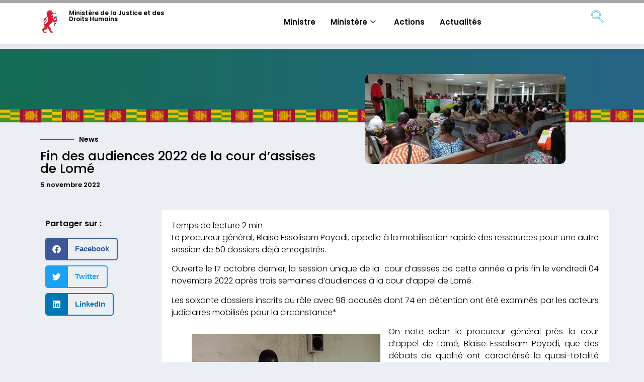

--- FILE ---
content_type: text/html; charset=UTF-8
request_url: https://justice.gouv.tg/fin-des-audiences-2022-de-la-cour-dassises-de-lome/
body_size: 17101
content:
<!doctype html>
<html lang="fr-FR">
<head>
	<meta charset="UTF-8">
	<meta name="viewport" content="width=device-width, initial-scale=1">
	<link rel="profile" href="https://gmpg.org/xfn/11">
	<title>Fin des audiences 2022 de la cour d’assises de Lomé  &#8211; Ministère de la Justice et des Droits Humains</title>
<meta name='robots' content='max-image-preview:large' />
<link rel='dns-prefetch' href='//www.googletagmanager.com' />
<link rel="alternate" type="application/rss+xml" title="Ministère de la Justice et des Droits Humains &raquo; Flux" href="https://justice.gouv.tg/feed/" />
<link rel="alternate" title="oEmbed (JSON)" type="application/json+oembed" href="https://justice.gouv.tg/wp-json/oembed/1.0/embed?url=https%3A%2F%2Fjustice.gouv.tg%2Ffin-des-audiences-2022-de-la-cour-dassises-de-lome%2F" />
<link rel="alternate" title="oEmbed (XML)" type="text/xml+oembed" href="https://justice.gouv.tg/wp-json/oembed/1.0/embed?url=https%3A%2F%2Fjustice.gouv.tg%2Ffin-des-audiences-2022-de-la-cour-dassises-de-lome%2F&#038;format=xml" />
		<style>
			.lazyload,
			.lazyloading {
				max-width: 100%;
			}
		</style>
		<style id='wp-img-auto-sizes-contain-inline-css'>
img:is([sizes=auto i],[sizes^="auto," i]){contain-intrinsic-size:3000px 1500px}
/*# sourceURL=wp-img-auto-sizes-contain-inline-css */
</style>
<link rel='stylesheet' id='dce-animations-css' href='https://justice.gouv.tg/wp-content/plugins/dynamic-content-for-elementor/assets/css/animations.css?ver=3.3.22' media='all' />
<style id='wp-emoji-styles-inline-css'>

	img.wp-smiley, img.emoji {
		display: inline !important;
		border: none !important;
		box-shadow: none !important;
		height: 1em !important;
		width: 1em !important;
		margin: 0 0.07em !important;
		vertical-align: -0.1em !important;
		background: none !important;
		padding: 0 !important;
	}
/*# sourceURL=wp-emoji-styles-inline-css */
</style>
<link rel='stylesheet' id='wp-block-library-css' href='https://justice.gouv.tg/wp-includes/css/dist/block-library/style.min.css?ver=6.9' media='all' />
<style id='global-styles-inline-css'>
:root{--wp--preset--aspect-ratio--square: 1;--wp--preset--aspect-ratio--4-3: 4/3;--wp--preset--aspect-ratio--3-4: 3/4;--wp--preset--aspect-ratio--3-2: 3/2;--wp--preset--aspect-ratio--2-3: 2/3;--wp--preset--aspect-ratio--16-9: 16/9;--wp--preset--aspect-ratio--9-16: 9/16;--wp--preset--color--black: #000000;--wp--preset--color--cyan-bluish-gray: #abb8c3;--wp--preset--color--white: #ffffff;--wp--preset--color--pale-pink: #f78da7;--wp--preset--color--vivid-red: #cf2e2e;--wp--preset--color--luminous-vivid-orange: #ff6900;--wp--preset--color--luminous-vivid-amber: #fcb900;--wp--preset--color--light-green-cyan: #7bdcb5;--wp--preset--color--vivid-green-cyan: #00d084;--wp--preset--color--pale-cyan-blue: #8ed1fc;--wp--preset--color--vivid-cyan-blue: #0693e3;--wp--preset--color--vivid-purple: #9b51e0;--wp--preset--gradient--vivid-cyan-blue-to-vivid-purple: linear-gradient(135deg,rgb(6,147,227) 0%,rgb(155,81,224) 100%);--wp--preset--gradient--light-green-cyan-to-vivid-green-cyan: linear-gradient(135deg,rgb(122,220,180) 0%,rgb(0,208,130) 100%);--wp--preset--gradient--luminous-vivid-amber-to-luminous-vivid-orange: linear-gradient(135deg,rgb(252,185,0) 0%,rgb(255,105,0) 100%);--wp--preset--gradient--luminous-vivid-orange-to-vivid-red: linear-gradient(135deg,rgb(255,105,0) 0%,rgb(207,46,46) 100%);--wp--preset--gradient--very-light-gray-to-cyan-bluish-gray: linear-gradient(135deg,rgb(238,238,238) 0%,rgb(169,184,195) 100%);--wp--preset--gradient--cool-to-warm-spectrum: linear-gradient(135deg,rgb(74,234,220) 0%,rgb(151,120,209) 20%,rgb(207,42,186) 40%,rgb(238,44,130) 60%,rgb(251,105,98) 80%,rgb(254,248,76) 100%);--wp--preset--gradient--blush-light-purple: linear-gradient(135deg,rgb(255,206,236) 0%,rgb(152,150,240) 100%);--wp--preset--gradient--blush-bordeaux: linear-gradient(135deg,rgb(254,205,165) 0%,rgb(254,45,45) 50%,rgb(107,0,62) 100%);--wp--preset--gradient--luminous-dusk: linear-gradient(135deg,rgb(255,203,112) 0%,rgb(199,81,192) 50%,rgb(65,88,208) 100%);--wp--preset--gradient--pale-ocean: linear-gradient(135deg,rgb(255,245,203) 0%,rgb(182,227,212) 50%,rgb(51,167,181) 100%);--wp--preset--gradient--electric-grass: linear-gradient(135deg,rgb(202,248,128) 0%,rgb(113,206,126) 100%);--wp--preset--gradient--midnight: linear-gradient(135deg,rgb(2,3,129) 0%,rgb(40,116,252) 100%);--wp--preset--font-size--small: 13px;--wp--preset--font-size--medium: 20px;--wp--preset--font-size--large: 36px;--wp--preset--font-size--x-large: 42px;--wp--preset--spacing--20: 0.44rem;--wp--preset--spacing--30: 0.67rem;--wp--preset--spacing--40: 1rem;--wp--preset--spacing--50: 1.5rem;--wp--preset--spacing--60: 2.25rem;--wp--preset--spacing--70: 3.38rem;--wp--preset--spacing--80: 5.06rem;--wp--preset--shadow--natural: 6px 6px 9px rgba(0, 0, 0, 0.2);--wp--preset--shadow--deep: 12px 12px 50px rgba(0, 0, 0, 0.4);--wp--preset--shadow--sharp: 6px 6px 0px rgba(0, 0, 0, 0.2);--wp--preset--shadow--outlined: 6px 6px 0px -3px rgb(255, 255, 255), 6px 6px rgb(0, 0, 0);--wp--preset--shadow--crisp: 6px 6px 0px rgb(0, 0, 0);}:root { --wp--style--global--content-size: 800px;--wp--style--global--wide-size: 1200px; }:where(body) { margin: 0; }.wp-site-blocks > .alignleft { float: left; margin-right: 2em; }.wp-site-blocks > .alignright { float: right; margin-left: 2em; }.wp-site-blocks > .aligncenter { justify-content: center; margin-left: auto; margin-right: auto; }:where(.wp-site-blocks) > * { margin-block-start: 24px; margin-block-end: 0; }:where(.wp-site-blocks) > :first-child { margin-block-start: 0; }:where(.wp-site-blocks) > :last-child { margin-block-end: 0; }:root { --wp--style--block-gap: 24px; }:root :where(.is-layout-flow) > :first-child{margin-block-start: 0;}:root :where(.is-layout-flow) > :last-child{margin-block-end: 0;}:root :where(.is-layout-flow) > *{margin-block-start: 24px;margin-block-end: 0;}:root :where(.is-layout-constrained) > :first-child{margin-block-start: 0;}:root :where(.is-layout-constrained) > :last-child{margin-block-end: 0;}:root :where(.is-layout-constrained) > *{margin-block-start: 24px;margin-block-end: 0;}:root :where(.is-layout-flex){gap: 24px;}:root :where(.is-layout-grid){gap: 24px;}.is-layout-flow > .alignleft{float: left;margin-inline-start: 0;margin-inline-end: 2em;}.is-layout-flow > .alignright{float: right;margin-inline-start: 2em;margin-inline-end: 0;}.is-layout-flow > .aligncenter{margin-left: auto !important;margin-right: auto !important;}.is-layout-constrained > .alignleft{float: left;margin-inline-start: 0;margin-inline-end: 2em;}.is-layout-constrained > .alignright{float: right;margin-inline-start: 2em;margin-inline-end: 0;}.is-layout-constrained > .aligncenter{margin-left: auto !important;margin-right: auto !important;}.is-layout-constrained > :where(:not(.alignleft):not(.alignright):not(.alignfull)){max-width: var(--wp--style--global--content-size);margin-left: auto !important;margin-right: auto !important;}.is-layout-constrained > .alignwide{max-width: var(--wp--style--global--wide-size);}body .is-layout-flex{display: flex;}.is-layout-flex{flex-wrap: wrap;align-items: center;}.is-layout-flex > :is(*, div){margin: 0;}body .is-layout-grid{display: grid;}.is-layout-grid > :is(*, div){margin: 0;}body{padding-top: 0px;padding-right: 0px;padding-bottom: 0px;padding-left: 0px;}a:where(:not(.wp-element-button)){text-decoration: underline;}:root :where(.wp-element-button, .wp-block-button__link){background-color: #32373c;border-width: 0;color: #fff;font-family: inherit;font-size: inherit;font-style: inherit;font-weight: inherit;letter-spacing: inherit;line-height: inherit;padding-top: calc(0.667em + 2px);padding-right: calc(1.333em + 2px);padding-bottom: calc(0.667em + 2px);padding-left: calc(1.333em + 2px);text-decoration: none;text-transform: inherit;}.has-black-color{color: var(--wp--preset--color--black) !important;}.has-cyan-bluish-gray-color{color: var(--wp--preset--color--cyan-bluish-gray) !important;}.has-white-color{color: var(--wp--preset--color--white) !important;}.has-pale-pink-color{color: var(--wp--preset--color--pale-pink) !important;}.has-vivid-red-color{color: var(--wp--preset--color--vivid-red) !important;}.has-luminous-vivid-orange-color{color: var(--wp--preset--color--luminous-vivid-orange) !important;}.has-luminous-vivid-amber-color{color: var(--wp--preset--color--luminous-vivid-amber) !important;}.has-light-green-cyan-color{color: var(--wp--preset--color--light-green-cyan) !important;}.has-vivid-green-cyan-color{color: var(--wp--preset--color--vivid-green-cyan) !important;}.has-pale-cyan-blue-color{color: var(--wp--preset--color--pale-cyan-blue) !important;}.has-vivid-cyan-blue-color{color: var(--wp--preset--color--vivid-cyan-blue) !important;}.has-vivid-purple-color{color: var(--wp--preset--color--vivid-purple) !important;}.has-black-background-color{background-color: var(--wp--preset--color--black) !important;}.has-cyan-bluish-gray-background-color{background-color: var(--wp--preset--color--cyan-bluish-gray) !important;}.has-white-background-color{background-color: var(--wp--preset--color--white) !important;}.has-pale-pink-background-color{background-color: var(--wp--preset--color--pale-pink) !important;}.has-vivid-red-background-color{background-color: var(--wp--preset--color--vivid-red) !important;}.has-luminous-vivid-orange-background-color{background-color: var(--wp--preset--color--luminous-vivid-orange) !important;}.has-luminous-vivid-amber-background-color{background-color: var(--wp--preset--color--luminous-vivid-amber) !important;}.has-light-green-cyan-background-color{background-color: var(--wp--preset--color--light-green-cyan) !important;}.has-vivid-green-cyan-background-color{background-color: var(--wp--preset--color--vivid-green-cyan) !important;}.has-pale-cyan-blue-background-color{background-color: var(--wp--preset--color--pale-cyan-blue) !important;}.has-vivid-cyan-blue-background-color{background-color: var(--wp--preset--color--vivid-cyan-blue) !important;}.has-vivid-purple-background-color{background-color: var(--wp--preset--color--vivid-purple) !important;}.has-black-border-color{border-color: var(--wp--preset--color--black) !important;}.has-cyan-bluish-gray-border-color{border-color: var(--wp--preset--color--cyan-bluish-gray) !important;}.has-white-border-color{border-color: var(--wp--preset--color--white) !important;}.has-pale-pink-border-color{border-color: var(--wp--preset--color--pale-pink) !important;}.has-vivid-red-border-color{border-color: var(--wp--preset--color--vivid-red) !important;}.has-luminous-vivid-orange-border-color{border-color: var(--wp--preset--color--luminous-vivid-orange) !important;}.has-luminous-vivid-amber-border-color{border-color: var(--wp--preset--color--luminous-vivid-amber) !important;}.has-light-green-cyan-border-color{border-color: var(--wp--preset--color--light-green-cyan) !important;}.has-vivid-green-cyan-border-color{border-color: var(--wp--preset--color--vivid-green-cyan) !important;}.has-pale-cyan-blue-border-color{border-color: var(--wp--preset--color--pale-cyan-blue) !important;}.has-vivid-cyan-blue-border-color{border-color: var(--wp--preset--color--vivid-cyan-blue) !important;}.has-vivid-purple-border-color{border-color: var(--wp--preset--color--vivid-purple) !important;}.has-vivid-cyan-blue-to-vivid-purple-gradient-background{background: var(--wp--preset--gradient--vivid-cyan-blue-to-vivid-purple) !important;}.has-light-green-cyan-to-vivid-green-cyan-gradient-background{background: var(--wp--preset--gradient--light-green-cyan-to-vivid-green-cyan) !important;}.has-luminous-vivid-amber-to-luminous-vivid-orange-gradient-background{background: var(--wp--preset--gradient--luminous-vivid-amber-to-luminous-vivid-orange) !important;}.has-luminous-vivid-orange-to-vivid-red-gradient-background{background: var(--wp--preset--gradient--luminous-vivid-orange-to-vivid-red) !important;}.has-very-light-gray-to-cyan-bluish-gray-gradient-background{background: var(--wp--preset--gradient--very-light-gray-to-cyan-bluish-gray) !important;}.has-cool-to-warm-spectrum-gradient-background{background: var(--wp--preset--gradient--cool-to-warm-spectrum) !important;}.has-blush-light-purple-gradient-background{background: var(--wp--preset--gradient--blush-light-purple) !important;}.has-blush-bordeaux-gradient-background{background: var(--wp--preset--gradient--blush-bordeaux) !important;}.has-luminous-dusk-gradient-background{background: var(--wp--preset--gradient--luminous-dusk) !important;}.has-pale-ocean-gradient-background{background: var(--wp--preset--gradient--pale-ocean) !important;}.has-electric-grass-gradient-background{background: var(--wp--preset--gradient--electric-grass) !important;}.has-midnight-gradient-background{background: var(--wp--preset--gradient--midnight) !important;}.has-small-font-size{font-size: var(--wp--preset--font-size--small) !important;}.has-medium-font-size{font-size: var(--wp--preset--font-size--medium) !important;}.has-large-font-size{font-size: var(--wp--preset--font-size--large) !important;}.has-x-large-font-size{font-size: var(--wp--preset--font-size--x-large) !important;}
:root :where(.wp-block-pullquote){font-size: 1.5em;line-height: 1.6;}
/*# sourceURL=global-styles-inline-css */
</style>
<link rel='stylesheet' id='bcct_style-css' href='https://justice.gouv.tg/wp-content/plugins/better-click-to-tweet/assets/css/styles.css?ver=3.0' media='all' />
<link rel='stylesheet' id='wp-applaud-css' href='https://justice.gouv.tg/wp-content/plugins/wp-applaud/assets/styles/wp-applaud.css?ver=6.9' media='all' />
<link rel='stylesheet' id='hello-elementor-css' href='https://justice.gouv.tg/wp-content/themes/hello-elementor/assets/css/reset.css?ver=3.4.5' media='all' />
<link rel='stylesheet' id='hello-elementor-theme-style-css' href='https://justice.gouv.tg/wp-content/themes/hello-elementor/assets/css/theme.css?ver=3.4.5' media='all' />
<link rel='stylesheet' id='hello-elementor-header-footer-css' href='https://justice.gouv.tg/wp-content/themes/hello-elementor/assets/css/header-footer.css?ver=3.4.5' media='all' />
<link rel='stylesheet' id='elementor-frontend-css' href='https://justice.gouv.tg/wp-content/plugins/elementor/assets/css/frontend.min.css?ver=3.33.4' media='all' />
<link rel='stylesheet' id='widget-image-css' href='https://justice.gouv.tg/wp-content/plugins/elementor/assets/css/widget-image.min.css?ver=3.33.4' media='all' />
<link rel='stylesheet' id='widget-heading-css' href='https://justice.gouv.tg/wp-content/plugins/elementor/assets/css/widget-heading.min.css?ver=3.33.4' media='all' />
<link rel='stylesheet' id='e-sticky-css' href='https://justice.gouv.tg/wp-content/plugins/elementor-pro/assets/css/modules/sticky.min.css?ver=3.33.2' media='all' />
<link rel='stylesheet' id='widget-divider-css' href='https://justice.gouv.tg/wp-content/plugins/elementor/assets/css/widget-divider.min.css?ver=3.33.4' media='all' />
<link rel='stylesheet' id='widget-post-info-css' href='https://justice.gouv.tg/wp-content/plugins/elementor-pro/assets/css/widget-post-info.min.css?ver=3.33.2' media='all' />
<link rel='stylesheet' id='widget-icon-list-css' href='https://justice.gouv.tg/wp-content/plugins/elementor/assets/css/widget-icon-list.min.css?ver=3.33.4' media='all' />
<link rel='stylesheet' id='elementor-icons-shared-0-css' href='https://justice.gouv.tg/wp-content/plugins/elementor/assets/lib/font-awesome/css/fontawesome.min.css?ver=5.15.3' media='all' />
<link rel='stylesheet' id='elementor-icons-fa-regular-css' href='https://justice.gouv.tg/wp-content/plugins/elementor/assets/lib/font-awesome/css/regular.min.css?ver=5.15.3' media='all' />
<link rel='stylesheet' id='elementor-icons-fa-solid-css' href='https://justice.gouv.tg/wp-content/plugins/elementor/assets/lib/font-awesome/css/solid.min.css?ver=5.15.3' media='all' />
<link rel='stylesheet' id='widget-spacer-css' href='https://justice.gouv.tg/wp-content/plugins/elementor/assets/css/widget-spacer.min.css?ver=3.33.4' media='all' />
<link rel='stylesheet' id='dce-style-css' href='https://justice.gouv.tg/wp-content/plugins/dynamic-content-for-elementor/assets/css/style.min.css?ver=3.3.22' media='all' />
<link rel='stylesheet' id='dce-breadcrumbs-css' href='https://justice.gouv.tg/wp-content/plugins/dynamic-content-for-elementor/assets/css/breadcrumbs.min.css?ver=3.3.22' media='all' />
<link rel='stylesheet' id='widget-icon-box-css' href='https://justice.gouv.tg/wp-content/plugins/elementor/assets/css/widget-icon-box.min.css?ver=3.33.4' media='all' />
<link rel='stylesheet' id='widget-nav-menu-css' href='https://justice.gouv.tg/wp-content/plugins/elementor-pro/assets/css/widget-nav-menu.min.css?ver=3.33.2' media='all' />
<link rel='stylesheet' id='widget-share-buttons-css' href='https://justice.gouv.tg/wp-content/plugins/elementor-pro/assets/css/widget-share-buttons.min.css?ver=3.33.2' media='all' />
<link rel='stylesheet' id='e-apple-webkit-css' href='https://justice.gouv.tg/wp-content/plugins/elementor/assets/css/conditionals/apple-webkit.min.css?ver=3.33.4' media='all' />
<link rel='stylesheet' id='elementor-icons-fa-brands-css' href='https://justice.gouv.tg/wp-content/plugins/elementor/assets/lib/font-awesome/css/brands.min.css?ver=5.15.3' media='all' />
<link rel='stylesheet' id='dce-acf-repeater-css' href='https://justice.gouv.tg/wp-content/plugins/dynamic-content-for-elementor/assets/css/acf-repeater.min.css?ver=3.3.22' media='all' />
<link rel='stylesheet' id='dce-datatables-css' href='https://justice.gouv.tg/wp-content/plugins/dynamic-content-for-elementor/assets/node/datatables/datatables.min.css?ver=3.3.22' media='all' />
<link rel='stylesheet' id='dce-accordionjs-css' href='https://justice.gouv.tg/wp-content/plugins/dynamic-content-for-elementor/assets/node/accordionjs/accordion.css?ver=3.3.22' media='all' />
<link rel='stylesheet' id='swiper-css' href='https://justice.gouv.tg/wp-content/plugins/elementor/assets/lib/swiper/v8/css/swiper.min.css?ver=8.4.5' media='all' />
<link rel='stylesheet' id='widget-post-navigation-css' href='https://justice.gouv.tg/wp-content/plugins/elementor-pro/assets/css/widget-post-navigation.min.css?ver=3.33.2' media='all' />
<link rel='stylesheet' id='elementor-icons-css' href='https://justice.gouv.tg/wp-content/plugins/elementor/assets/lib/eicons/css/elementor-icons.min.css?ver=5.44.0' media='all' />
<link rel='stylesheet' id='elementor-post-2700-css' href='https://justice.gouv.tg/wp-content/uploads/elementor/css/post-2700.css?ver=1767961031' media='all' />
<link rel='stylesheet' id='dashicons-css' href='https://justice.gouv.tg/wp-includes/css/dashicons.min.css?ver=6.9' media='all' />
<link rel='stylesheet' id='elementor-post-7-css' href='https://justice.gouv.tg/wp-content/uploads/elementor/css/post-7.css?ver=1767961031' media='all' />
<link rel='stylesheet' id='elementor-post-20-css' href='https://justice.gouv.tg/wp-content/uploads/elementor/css/post-20.css?ver=1767961031' media='all' />
<link rel='stylesheet' id='elementor-post-118-css' href='https://justice.gouv.tg/wp-content/uploads/elementor/css/post-118.css?ver=1767961031' media='all' />
<link rel='stylesheet' id='bsfrt_frontend-css' href='https://justice.gouv.tg/wp-content/plugins/read-meter/assets/css/bsfrt-frontend-css.min.css?ver=1.0.11' media='all' />
<link rel='stylesheet' id='ekit-widget-styles-css' href='https://justice.gouv.tg/wp-content/plugins/elementskit-lite/widgets/init/assets/css/widget-styles.css?ver=3.7.7' media='all' />
<link rel='stylesheet' id='ekit-responsive-css' href='https://justice.gouv.tg/wp-content/plugins/elementskit-lite/widgets/init/assets/css/responsive.css?ver=3.7.7' media='all' />
<link rel='stylesheet' id='elementor-gf-local-poppins-css' href='https://justice.gouv.tg/wp-content/uploads/elementor/google-fonts/css/poppins.css?ver=1748282077' media='all' />
<link rel='stylesheet' id='elementor-gf-local-montserrat-css' href='https://justice.gouv.tg/wp-content/uploads/elementor/google-fonts/css/montserrat.css?ver=1748282085' media='all' />
<link rel='stylesheet' id='elementor-icons-ekiticons-css' href='https://justice.gouv.tg/wp-content/plugins/elementskit-lite/modules/elementskit-icon-pack/assets/css/ekiticons.css?ver=3.7.7' media='all' />
<script src="https://justice.gouv.tg/wp-includes/js/jquery/jquery.min.js?ver=3.7.1" id="jquery-core-js"></script>
<script src="https://justice.gouv.tg/wp-includes/js/jquery/jquery-migrate.min.js?ver=3.4.1" id="jquery-migrate-js"></script>
<script id="wp-applaud-js-extra">
var wp_applaud = {"ajaxurl":"https://justice.gouv.tg/wp-admin/admin-ajax.php","user_likes":"0"};
//# sourceURL=wp-applaud-js-extra
</script>
<script src="https://justice.gouv.tg/wp-content/plugins/wp-applaud/assets/scripts/wp-applaud.js?ver=6.9" id="wp-applaud-js"></script>
<script src="https://justice.gouv.tg/wp-content/plugins/elementor-pro/assets/js/page-transitions.min.js?ver=3.33.2" id="page-transitions-js"></script>

<!-- Extrait de code de la balise Google (gtag.js) ajouté par Site Kit -->
<!-- Extrait Google Analytics ajouté par Site Kit -->
<script src="https://www.googletagmanager.com/gtag/js?id=GT-T5RTPL4S" id="google_gtagjs-js" async></script>
<script id="google_gtagjs-js-after">
window.dataLayer = window.dataLayer || [];function gtag(){dataLayer.push(arguments);}
gtag("set","linker",{"domains":["justice.gouv.tg"]});
gtag("js", new Date());
gtag("set", "developer_id.dZTNiMT", true);
gtag("config", "GT-T5RTPL4S");
 window._googlesitekit = window._googlesitekit || {}; window._googlesitekit.throttledEvents = []; window._googlesitekit.gtagEvent = (name, data) => { var key = JSON.stringify( { name, data } ); if ( !! window._googlesitekit.throttledEvents[ key ] ) { return; } window._googlesitekit.throttledEvents[ key ] = true; setTimeout( () => { delete window._googlesitekit.throttledEvents[ key ]; }, 5 ); gtag( "event", name, { ...data, event_source: "site-kit" } ); }; 
//# sourceURL=google_gtagjs-js-after
</script>
<link rel="https://api.w.org/" href="https://justice.gouv.tg/wp-json/" /><link rel="alternate" title="JSON" type="application/json" href="https://justice.gouv.tg/wp-json/wp/v2/posts/16891" /><link rel="EditURI" type="application/rsd+xml" title="RSD" href="https://justice.gouv.tg/xmlrpc.php?rsd" />
<link rel="canonical" href="https://justice.gouv.tg/fin-des-audiences-2022-de-la-cour-dassises-de-lome/" />
<link rel='shortlink' href='https://justice.gouv.tg/?p=16891' />
<style type='text/css'> .ae_data .elementor-editor-element-setting {
            display:none !important;
            }
            </style><meta name="generator" content="Site Kit by Google 1.167.0" />		<script>
			document.documentElement.className = document.documentElement.className.replace('no-js', 'js');
		</script>
				<style>
			.no-js img.lazyload {
				display: none;
			}

			figure.wp-block-image img.lazyloading {
				min-width: 150px;
			}

			.lazyload,
			.lazyloading {
				--smush-placeholder-width: 100px;
				--smush-placeholder-aspect-ratio: 1/1;
				width: var(--smush-image-width, var(--smush-placeholder-width)) !important;
				aspect-ratio: var(--smush-image-aspect-ratio, var(--smush-placeholder-aspect-ratio)) !important;
			}

						.lazyload, .lazyloading {
				opacity: 0;
			}

			.lazyloaded {
				opacity: 1;
				transition: opacity 400ms;
				transition-delay: 0ms;
			}

					</style>
		<meta name="generator" content="Elementor 3.33.4; features: additional_custom_breakpoints; settings: css_print_method-external, google_font-enabled, font_display-auto">
			<style>
				.e-con.e-parent:nth-of-type(n+4):not(.e-lazyloaded):not(.e-no-lazyload),
				.e-con.e-parent:nth-of-type(n+4):not(.e-lazyloaded):not(.e-no-lazyload) * {
					background-image: none !important;
				}
				@media screen and (max-height: 1024px) {
					.e-con.e-parent:nth-of-type(n+3):not(.e-lazyloaded):not(.e-no-lazyload),
					.e-con.e-parent:nth-of-type(n+3):not(.e-lazyloaded):not(.e-no-lazyload) * {
						background-image: none !important;
					}
				}
				@media screen and (max-height: 640px) {
					.e-con.e-parent:nth-of-type(n+2):not(.e-lazyloaded):not(.e-no-lazyload),
					.e-con.e-parent:nth-of-type(n+2):not(.e-lazyloaded):not(.e-no-lazyload) * {
						background-image: none !important;
					}
				}
			</style>
			
<style type="text/css">
.entry-content .bsf-rt-reading-time,
.post-content .bsf-rt-reading-time {
background: #ffffff;

color: #333333;

font-size: 13px;

margin-top: 
		1px;

margin-right: 
		1px;

margin-bottom: 
		1px;

margin-left: 
		1px;

padding-top: 
		0.5em;

padding-right: 
		0.7em;

padding-bottom: 
		0.5em;

padding-left: 
		0.7em;

width: max-content;

display: block;

min-width: 100px;

}

</style>
				<style type="text/css">
		.admin-bar .progress-container-top {
		background: #4f4f4f;
		height: 6px;

		}
		.progress-container-top {
		background: #4f4f4f;
		height: 6px;

		}
		.progress-container-bottom {
		background: #4f4f4f;
		height: 6px;

		} 
		.progress-bar {
		background: #146c53;
		height: 6px;
		width: 0%;

		}           
		</style>
				<link rel="icon" href="https://justice.gouv.tg/wp-content/uploads/2019/12/cropped-favicon-32x32.png" sizes="32x32" />
<link rel="icon" href="https://justice.gouv.tg/wp-content/uploads/2019/12/cropped-favicon-192x192.png" sizes="192x192" />
<link rel="apple-touch-icon" href="https://justice.gouv.tg/wp-content/uploads/2019/12/cropped-favicon-180x180.png" />
<meta name="msapplication-TileImage" content="https://justice.gouv.tg/wp-content/uploads/2019/12/cropped-favicon-270x270.png" />
		<style id="wp-custom-css">
			.page-header{
	display:none;
}		</style>
		</head>
<body class="wp-singular post-template-default single single-post postid-16891 single-format-standard wp-custom-logo wp-embed-responsive wp-theme-hello-elementor hello-elementor-default elementor-default elementor-kit-2700 elementor-page-118">

		<e-page-transition preloader-type="image" preloader-image-url="https://justice.gouv.tg/wp-content/uploads/2019/12/favicon.png" class="e-page-transition--entering" exclude="^https\:\/\/justice\.gouv\.tg\/wp\-admin\/">
					</e-page-transition>
		
<a class="skip-link screen-reader-text" href="#content">Aller au contenu</a>

		<header data-elementor-type="header" data-elementor-id="7" class="elementor elementor-7 elementor-location-header" data-elementor-post-type="elementor_library">
			<div data-dce-background-color="#FFFFFF" class="elementor-element elementor-element-ce7c1d7 elementor-hidden-mobile e-flex e-con-boxed e-con e-parent" data-id="ce7c1d7" data-element_type="container" data-settings="{&quot;background_background&quot;:&quot;classic&quot;,&quot;sticky&quot;:&quot;top&quot;,&quot;sticky_on&quot;:[&quot;desktop&quot;,&quot;tablet&quot;],&quot;sticky_offset&quot;:0,&quot;sticky_effects_offset&quot;:0,&quot;sticky_anchor_link_offset&quot;:0}">
					<div class="e-con-inner">
		<div class="elementor-element elementor-element-2d2faf7 e-con-full e-flex e-con e-child" data-id="2d2faf7" data-element_type="container">
				<div class="elementor-element elementor-element-0d6a29d dce_masking-none elementor-widget elementor-widget-image" data-id="0d6a29d" data-element_type="widget" data-widget_type="image.default">
				<div class="elementor-widget-container">
																<a href="https://numerique.gouv.tg/">
							<img width="93" height="143" data-src="https://justice.gouv.tg/wp-content/uploads/2019/11/lion.png" class="attachment-large size-large wp-image-18429 lazyload" alt="" src="[data-uri]" style="--smush-placeholder-width: 93px; --smush-placeholder-aspect-ratio: 93/143;" />								</a>
															</div>
				</div>
				</div>
		<div class="elementor-element elementor-element-4de9d8d e-con-full e-flex e-con e-child" data-id="4de9d8d" data-element_type="container">
				<div data-dce-title-color="#000000" class="elementor-element elementor-element-c6e25b0 elementor-widget elementor-widget-theme-site-title elementor-widget-heading" data-id="c6e25b0" data-element_type="widget" data-widget_type="theme-site-title.default">
				<div class="elementor-widget-container">
					<h2 class="elementor-heading-title elementor-size-default"><a href="https://justice.gouv.tg">Ministère de la Justice et des Droits Humains</a></h2>				</div>
				</div>
				</div>
		<div class="elementor-element elementor-element-73c751f e-con-full e-flex e-con e-child" data-id="73c751f" data-element_type="container">
				<div class="elementor-element elementor-element-16563b4 elementor-widget elementor-widget-ekit-nav-menu" data-id="16563b4" data-element_type="widget" data-widget_type="ekit-nav-menu.default">
				<div class="elementor-widget-container">
							<nav class="ekit-wid-con ekit_menu_responsive_tablet" 
			data-hamburger-icon="" 
			data-hamburger-icon-type="icon" 
			data-responsive-breakpoint="1024">
			            <button class="elementskit-menu-hamburger elementskit-menu-toggler"  type="button" aria-label="hamburger-icon">
                                    <span class="elementskit-menu-hamburger-icon"></span><span class="elementskit-menu-hamburger-icon"></span><span class="elementskit-menu-hamburger-icon"></span>
                            </button>
            <div id="ekit-megamenu-main-menu" class="elementskit-menu-container elementskit-menu-offcanvas-elements elementskit-navbar-nav-default ekit-nav-menu-one-page-no ekit-nav-dropdown-hover"><ul id="menu-main-menu" class="elementskit-navbar-nav elementskit-menu-po-right submenu-click-on-icon"><li id="menu-item-18440" class="menu-item menu-item-type-post_type menu-item-object-ministres menu-item-18440 nav-item elementskit-mobile-builder-content" data-vertical-menu=750px><a href="https://justice.gouv.tg/ministres/pacome-yawovi-adjourouvi-garde-des-sceaux-ministre-de-la-justice-et-des-droits-humains/" class="ekit-menu-nav-link">Ministre</a></li>
<li id="menu-item-16804" class="menu-item menu-item-type-custom menu-item-object-custom menu-item-16804 nav-item elementskit-dropdown-has top_position elementskit-dropdown-menu-custom_width elementskit-megamenu-has elementskit-mobile-builder-content" data-vertical-menu=900><a href="#" class="ekit-menu-nav-link">Ministère<i aria-hidden="true" class="icon icon-down-arrow1 elementskit-submenu-indicator"></i></a><div class="elementskit-megamenu-panel"><style>.elementor-16805 .elementor-element.elementor-element-832c1e7:not(.elementor-motion-effects-element-type-background), .elementor-16805 .elementor-element.elementor-element-832c1e7 > .elementor-motion-effects-container > .elementor-motion-effects-layer{background-color:#e7eced;}.elementor-16805 .elementor-element.elementor-element-832c1e7, .elementor-16805 .elementor-element.elementor-element-832c1e7 > .elementor-background-overlay{border-radius:0px 0px 10px 10px;}.elementor-16805 .elementor-element.elementor-element-832c1e7{box-shadow:0px 0px 10px 0px rgba(0,0,0,0.12);transition:background 0.3s, border 0.3s, border-radius 0.3s, box-shadow 0.3s;padding:20px 20px 20px 20px;z-index:99;}.elementor-16805 .elementor-element.elementor-element-832c1e7 > .elementor-background-overlay{transition:background 0.3s, border-radius 0.3s, opacity 0.3s;}.elementor-16805 .elementor-element.elementor-element-a6f2634 > .elementor-widget-wrap > .elementor-widget:not(.elementor-widget__width-auto):not(.elementor-widget__width-initial):not(:last-child):not(.elementor-absolute){margin-bottom:10px;}.elementor-widget-heading .elementor-heading-title{font-family:var( --e-global-typography-primary-font-family ), Poppins;font-weight:var( --e-global-typography-primary-font-weight );color:var( --e-global-color-primary );}.elementor-16805 .elementor-element.elementor-element-7b89e24 .elementor-heading-title{font-family:"Poppins", Poppins;font-size:16px;color:#000000;}.elementor-16805 .elementor-element.elementor-element-5645451 .elementor-heading-title{font-family:"Poppins", Poppins;font-size:16px;color:#000000;}.elementor-16805 .elementor-element.elementor-element-b0a2c33 > .elementor-widget-wrap > .elementor-widget:not(.elementor-widget__width-auto):not(.elementor-widget__width-initial):not(:last-child):not(.elementor-absolute){margin-bottom:10px;}.elementor-16805 .elementor-element.elementor-element-11f0a9e .elementor-heading-title{font-family:"Poppins", Poppins;font-size:16px;color:#000000;}.elementor-16805 .elementor-element.elementor-element-37fb9f2 .elementor-heading-title{font-family:"Poppins", Poppins;font-size:16px;color:#000000;}.elementor-16805 .elementor-element.elementor-element-b7a65d2 .elementor-heading-title{font-family:"Poppins", Poppins;font-size:16px;color:#000000;}.elementor-16805 .elementor-element.elementor-element-2e98575 > .elementor-widget-wrap > .elementor-widget:not(.elementor-widget__width-auto):not(.elementor-widget__width-initial):not(:last-child):not(.elementor-absolute){margin-bottom:10px;}.elementor-16805 .elementor-element.elementor-element-0f3b5b2 .elementor-heading-title{font-family:"Poppins", Poppins;font-size:16px;color:#000000;}.elementor-16805 .elementor-element.elementor-element-f1db97a .elementor-heading-title{font-family:"Poppins", Poppins;font-size:16px;color:#000000;}.elementor-16805 .elementor-element.elementor-element-1cb7a7c .elementor-heading-title{font-family:"Poppins", Poppins;font-size:16px;color:#000000;}</style>		<div data-elementor-type="wp-post" data-elementor-id="16805" class="elementor elementor-16805" data-elementor-post-type="elementskit_content">
						<section data-dce-background-color="#e7eced" class="elementor-section elementor-top-section elementor-element elementor-element-832c1e7 elementor-section-boxed elementor-section-height-default elementor-section-height-default" data-id="832c1e7" data-element_type="section" data-settings="{&quot;background_background&quot;:&quot;classic&quot;}">
						<div class="elementor-container elementor-column-gap-default">
					<div class="elementor-column elementor-col-100 elementor-top-column elementor-element elementor-element-fa0cf2d" data-id="fa0cf2d" data-element_type="column">
			<div class="elementor-widget-wrap elementor-element-populated">
						<section class="elementor-section elementor-inner-section elementor-element elementor-element-fa8ab50 elementor-section-boxed elementor-section-height-default elementor-section-height-default" data-id="fa8ab50" data-element_type="section">
						<div class="elementor-container elementor-column-gap-default">
					<div class="elementor-column elementor-col-50 elementor-inner-column elementor-element elementor-element-a6f2634" data-id="a6f2634" data-element_type="column">
			<div class="elementor-widget-wrap elementor-element-populated">
						<div data-dce-title-color="#000000" class="elementor-element elementor-element-7b89e24 elementor-widget elementor-widget-heading" data-id="7b89e24" data-element_type="widget" data-widget_type="heading.default">
				<div class="elementor-widget-container">
					<h2 class="elementor-heading-title elementor-size-default"><a href="https://justice.gouv.tg/attributions-et-objectifs/">Attributions &amp; objectifs</a></h2>				</div>
				</div>
				<div data-dce-title-color="#000000" class="elementor-element elementor-element-5645451 elementor-widget elementor-widget-heading" data-id="5645451" data-element_type="widget" data-widget_type="heading.default">
				<div class="elementor-widget-container">
					<h2 class="elementor-heading-title elementor-size-default"><a href="https://justice.gouv.tg/documentation/">Documentation</a></h2>				</div>
				</div>
					</div>
		</div>
				<div class="elementor-column elementor-col-50 elementor-inner-column elementor-element elementor-element-b0a2c33" data-id="b0a2c33" data-element_type="column">
			<div class="elementor-widget-wrap elementor-element-populated">
						<div data-dce-title-color="#000000" class="elementor-element elementor-element-11f0a9e elementor-widget elementor-widget-heading" data-id="11f0a9e" data-element_type="widget" data-widget_type="heading.default">
				<div class="elementor-widget-container">
					<h2 class="elementor-heading-title elementor-size-default"><a href="https://justice.gouv.tg/cabinet-du-ministre/">Cabinet</a></h2>				</div>
				</div>
				<div data-dce-title-color="#000000" class="elementor-element elementor-element-37fb9f2 elementor-widget elementor-widget-heading" data-id="37fb9f2" data-element_type="widget" data-widget_type="heading.default">
				<div class="elementor-widget-container">
					<h2 class="elementor-heading-title elementor-size-default">Fonctionnement du Ministère</h2>				</div>
				</div>
				<div data-dce-title-color="#000000" class="elementor-element elementor-element-b7a65d2 elementor-widget elementor-widget-heading" data-id="b7a65d2" data-element_type="widget" data-widget_type="heading.default">
				<div class="elementor-widget-container">
					<h2 class="elementor-heading-title elementor-size-default">Historique du Ministère</h2>				</div>
				</div>
					</div>
		</div>
		<!-- dce invisible element 2e98575 -->			</div>
		</section>
					</div>
		</div>
					</div>
		</section>
				</div>
		</div></li>
<li id="menu-item-16803" class="menu-item menu-item-type-custom menu-item-object-custom menu-item-16803 nav-item elementskit-mobile-builder-content" data-vertical-menu=750px><a href="#" class="ekit-menu-nav-link">Actions</a></li>
<li id="menu-item-18439" class="menu-item menu-item-type-post_type menu-item-object-page menu-item-18439 nav-item elementskit-mobile-builder-content" data-vertical-menu=750px><a href="https://justice.gouv.tg/actualites/" class="ekit-menu-nav-link">Actualités</a></li>
</ul><div class="elementskit-nav-identity-panel"><button class="elementskit-menu-close elementskit-menu-toggler" type="button">X</button></div></div>			
			<div class="elementskit-menu-overlay elementskit-menu-offcanvas-elements elementskit-menu-toggler ekit-nav-menu--overlay"></div>        </nav>
						</div>
				</div>
				</div>
		<div class="elementor-element elementor-element-f7cb7d2 e-con-full e-flex e-con e-child" data-id="f7cb7d2" data-element_type="container">
				<div class="elementor-element elementor-element-69a1331 elementor-view-default elementor-widget elementor-widget-icon" data-id="69a1331" data-element_type="widget" data-widget_type="icon.default">
				<div class="elementor-widget-container">
							<div class="elementor-icon-wrapper">
			<a class="elementor-icon" href="#elementor-action%3Aaction%3Dpopup%3Aopen%26settings%3DeyJpZCI6IjM0ODUiLCJ0b2dnbGUiOmZhbHNlfQ%3D%3D">
			<i aria-hidden="true" class="icon icon-search-3"></i>			</a>
		</div>
						</div>
				</div>
				</div>
					</div>
				</div>
		<!-- dce invisible element d10ea90 --><!-- dce invisible element 6de183d --><!-- dce invisible element e26ca3b --><!-- dce invisible element 2e84530 --><!-- dce invisible element ad33941 -->		</header>
				<div data-elementor-type="single" data-elementor-id="118" class="elementor elementor-118 elementor-location-single post-16891 post type-post status-publish format-standard has-post-thumbnail hentry category-news" data-elementor-post-type="elementor_library">
					<section data-dce-background-color="#266486" class="elementor-section elementor-top-section elementor-element elementor-element-2d487c44 elementor-section-stretched elementor-section-height-min-height elementor-section-boxed elementor-section-height-default elementor-section-items-middle" data-id="2d487c44" data-element_type="section" data-settings="{&quot;stretch_section&quot;:&quot;section-stretched&quot;,&quot;background_background&quot;:&quot;gradient&quot;}">
							<div class="elementor-background-overlay"></div>
							<div class="elementor-container elementor-column-gap-default">
					<div class="elementor-column elementor-col-50 elementor-top-column elementor-element elementor-element-59e4feb6" data-id="59e4feb6" data-element_type="column">
			<div class="elementor-widget-wrap">
							</div>
		</div>
				<div class="elementor-column elementor-col-50 elementor-top-column elementor-element elementor-element-7f072406" data-id="7f072406" data-element_type="column">
			<div class="elementor-widget-wrap">
							</div>
		</div>
					</div>
		</section>
				<section data-dce-background-image-url="https://justice.gouv.tg/wp-content/uploads/2022/06/kete-motif.png" class="elementor-section elementor-top-section elementor-element elementor-element-69a08201 elementor-section-height-min-height elementor-section-boxed elementor-section-height-default elementor-section-items-middle" data-id="69a08201" data-element_type="section" data-settings="{&quot;background_background&quot;:&quot;classic&quot;}">
						<div class="elementor-container elementor-column-gap-default">
					<div class="elementor-column elementor-col-100 elementor-top-column elementor-element elementor-element-9b15259" data-id="9b15259" data-element_type="column">
			<div class="elementor-widget-wrap elementor-element-populated">
						<div class="elementor-element elementor-element-6c4e54d2 elementor-widget elementor-widget-spacer" data-id="6c4e54d2" data-element_type="widget" data-widget_type="spacer.default">
				<div class="elementor-widget-container">
							<div class="elementor-spacer">
			<div class="elementor-spacer-inner"></div>
		</div>
						</div>
				</div>
					</div>
		</div>
					</div>
		</section>
				<section class="elementor-section elementor-top-section elementor-element elementor-element-2db95675 elementor-reverse-mobile elementor-hidden-desktop elementor-hidden-tablet elementor-section-boxed elementor-section-height-default elementor-section-height-default" data-id="2db95675" data-element_type="section">
						<div class="elementor-container elementor-column-gap-default">
					<div class="elementor-column elementor-col-50 elementor-top-column elementor-element elementor-element-7a3775ab" data-id="7a3775ab" data-element_type="column">
			<div class="elementor-widget-wrap elementor-element-populated">
						<div data-dce-title-color="#000000" class="elementor-element elementor-element-795e0121 elementor-widget elementor-widget-theme-post-title elementor-page-title elementor-widget-heading" data-id="795e0121" data-element_type="widget" data-widget_type="theme-post-title.default">
				<div class="elementor-widget-container">
					<h1 class="elementor-heading-title elementor-size-default">Fin des audiences 2022 de la cour d’assises de Lomé </h1>				</div>
				</div>
				<section class="elementor-section elementor-inner-section elementor-element elementor-element-295fcf58 elementor-section-content-middle elementor-section-boxed elementor-section-height-default elementor-section-height-default" data-id="295fcf58" data-element_type="section">
						<div class="elementor-container elementor-column-gap-default">
					<div class="elementor-column elementor-col-50 elementor-inner-column elementor-element elementor-element-297fd40c" data-id="297fd40c" data-element_type="column">
			<div class="elementor-widget-wrap elementor-element-populated">
						<div data-dce-text-color="#000000" class="elementor-element elementor-element-22fd83c3 elementor-align-left elementor-widget elementor-widget-post-info" data-id="22fd83c3" data-element_type="widget" data-widget_type="post-info.default">
				<div class="elementor-widget-container">
							<ul class="elementor-inline-items elementor-icon-list-items elementor-post-info">
								<li class="elementor-icon-list-item elementor-repeater-item-f3827a9 elementor-inline-item" itemprop="datePublished">
													<span class="elementor-icon-list-text elementor-post-info__item elementor-post-info__item--type-date">
										<time>5 novembre 2022</time>					</span>
								</li>
				</ul>
						</div>
				</div>
					</div>
		</div>
				<div class="elementor-column elementor-col-50 elementor-inner-column elementor-element elementor-element-5b1ba242" data-id="5b1ba242" data-element_type="column">
			<div class="elementor-widget-wrap">
							</div>
		</div>
					</div>
		</section>
					</div>
		</div>
				<div class="elementor-column elementor-col-50 elementor-top-column elementor-element elementor-element-2cd6de07" data-id="2cd6de07" data-element_type="column">
			<div class="elementor-widget-wrap elementor-element-populated">
						<section class="elementor-section elementor-inner-section elementor-element elementor-element-6703ec48 elementor-section-boxed elementor-section-height-default elementor-section-height-default" data-id="6703ec48" data-element_type="section">
						<div class="elementor-container elementor-column-gap-default">
					<div class="elementor-column elementor-col-50 elementor-inner-column elementor-element elementor-element-36e4ad07" data-id="36e4ad07" data-element_type="column">
			<div class="elementor-widget-wrap elementor-element-populated">
						<div class="elementor-element elementor-element-2ef4cfb1 elementor-widget-divider--view-line elementor-widget elementor-widget-divider" data-id="2ef4cfb1" data-element_type="widget" data-widget_type="divider.default">
				<div class="elementor-widget-container">
							<div class="elementor-divider">
			<span class="elementor-divider-separator">
						</span>
		</div>
						</div>
				</div>
					</div>
		</div>
				<div class="elementor-column elementor-col-50 elementor-inner-column elementor-element elementor-element-7b8ed233" data-id="7b8ed233" data-element_type="column">
			<div class="elementor-widget-wrap elementor-element-populated">
						<div data-dce-text-color="#000000" class="elementor-element elementor-element-40cec61c elementor-widget elementor-widget-post-info" data-id="40cec61c" data-element_type="widget" data-widget_type="post-info.default">
				<div class="elementor-widget-container">
							<ul class="elementor-inline-items elementor-icon-list-items elementor-post-info">
								<li class="elementor-icon-list-item elementor-repeater-item-ccee5aa elementor-inline-item" itemprop="about">
													<span class="elementor-icon-list-text elementor-post-info__item elementor-post-info__item--type-terms">
										<span class="elementor-post-info__terms-list">
				<a href="https://justice.gouv.tg/category/news/" class="elementor-post-info__terms-list-item">News</a>				</span>
					</span>
								</li>
				</ul>
						</div>
				</div>
					</div>
		</div>
					</div>
		</section>
				<div class="elementor-element elementor-element-7a875667 elementor-widget elementor-widget-theme-post-featured-image elementor-widget-image" data-id="7a875667" data-element_type="widget" data-widget_type="theme-post-featured-image.default">
				<div class="elementor-widget-container">
															<img width="800" height="360" data-src="https://justice.gouv.tg/wp-content/uploads/2022/11/20221104_194310-1024x461.jpg" class="attachment-large size-large wp-image-16900 lazyload" alt="" data-srcset="https://justice.gouv.tg/wp-content/uploads/2022/11/20221104_194310-1024x461.jpg 1024w, https://justice.gouv.tg/wp-content/uploads/2022/11/20221104_194310-300x135.jpg 300w, https://justice.gouv.tg/wp-content/uploads/2022/11/20221104_194310-768x346.jpg 768w, https://justice.gouv.tg/wp-content/uploads/2022/11/20221104_194310-1536x691.jpg 1536w, https://justice.gouv.tg/wp-content/uploads/2022/11/20221104_194310-2048x922.jpg 2048w" data-sizes="(max-width: 800px) 100vw, 800px" src="[data-uri]" style="--smush-placeholder-width: 800px; --smush-placeholder-aspect-ratio: 800/360;" />															</div>
				</div>
					</div>
		</div>
					</div>
		</section>
				<section class="elementor-section elementor-top-section elementor-element elementor-element-496d6227 elementor-reverse-mobile elementor-hidden-phone elementor-section-boxed elementor-section-height-default elementor-section-height-default" data-id="496d6227" data-element_type="section">
						<div class="elementor-container elementor-column-gap-default">
					<div class="elementor-column elementor-col-50 elementor-top-column elementor-element elementor-element-7c966148" data-id="7c966148" data-element_type="column">
			<div class="elementor-widget-wrap elementor-element-populated">
						<section class="elementor-section elementor-inner-section elementor-element elementor-element-5fba196b elementor-section-boxed elementor-section-height-default elementor-section-height-default" data-id="5fba196b" data-element_type="section">
						<div class="elementor-container elementor-column-gap-default">
					<div class="elementor-column elementor-col-50 elementor-inner-column elementor-element elementor-element-1ca01b68" data-id="1ca01b68" data-element_type="column">
			<div class="elementor-widget-wrap elementor-element-populated">
						<div class="elementor-element elementor-element-3efd00f2 elementor-widget-divider--view-line elementor-widget elementor-widget-divider" data-id="3efd00f2" data-element_type="widget" data-widget_type="divider.default">
				<div class="elementor-widget-container">
							<div class="elementor-divider">
			<span class="elementor-divider-separator">
						</span>
		</div>
						</div>
				</div>
					</div>
		</div>
				<div class="elementor-column elementor-col-50 elementor-inner-column elementor-element elementor-element-6e9cecc3" data-id="6e9cecc3" data-element_type="column">
			<div class="elementor-widget-wrap elementor-element-populated">
						<div data-dce-text-color="#000000" class="elementor-element elementor-element-141a0713 elementor-widget elementor-widget-post-info" data-id="141a0713" data-element_type="widget" data-widget_type="post-info.default">
				<div class="elementor-widget-container">
							<ul class="elementor-inline-items elementor-icon-list-items elementor-post-info">
								<li class="elementor-icon-list-item elementor-repeater-item-ccee5aa elementor-inline-item" itemprop="about">
													<span class="elementor-icon-list-text elementor-post-info__item elementor-post-info__item--type-terms">
										<span class="elementor-post-info__terms-list">
				<a href="https://justice.gouv.tg/category/news/" class="elementor-post-info__terms-list-item">News</a>				</span>
					</span>
								</li>
				</ul>
						</div>
				</div>
					</div>
		</div>
					</div>
		</section>
				<div data-dce-title-color="#000000" class="elementor-element elementor-element-3ca54e4f elementor-widget elementor-widget-theme-post-title elementor-page-title elementor-widget-heading" data-id="3ca54e4f" data-element_type="widget" data-widget_type="theme-post-title.default">
				<div class="elementor-widget-container">
					<h1 class="elementor-heading-title elementor-size-default">Fin des audiences 2022 de la cour d’assises de Lomé </h1>				</div>
				</div>
				<section class="elementor-section elementor-inner-section elementor-element elementor-element-69dbfdcc elementor-section-content-middle elementor-section-boxed elementor-section-height-default elementor-section-height-default" data-id="69dbfdcc" data-element_type="section">
						<div class="elementor-container elementor-column-gap-default">
					<div class="elementor-column elementor-col-50 elementor-inner-column elementor-element elementor-element-126e9478" data-id="126e9478" data-element_type="column">
			<div class="elementor-widget-wrap elementor-element-populated">
						<div data-dce-text-color="#000000" class="elementor-element elementor-element-2e30eed8 elementor-align-left elementor-widget elementor-widget-post-info" data-id="2e30eed8" data-element_type="widget" data-widget_type="post-info.default">
				<div class="elementor-widget-container">
							<ul class="elementor-inline-items elementor-icon-list-items elementor-post-info">
								<li class="elementor-icon-list-item elementor-repeater-item-f3827a9 elementor-inline-item" itemprop="datePublished">
													<span class="elementor-icon-list-text elementor-post-info__item elementor-post-info__item--type-date">
										<time>5 novembre 2022</time>					</span>
								</li>
				</ul>
						</div>
				</div>
					</div>
		</div>
				<div class="elementor-column elementor-col-50 elementor-inner-column elementor-element elementor-element-25bb339a" data-id="25bb339a" data-element_type="column">
			<div class="elementor-widget-wrap">
							</div>
		</div>
					</div>
		</section>
					</div>
		</div>
				<div class="elementor-column elementor-col-50 elementor-top-column elementor-element elementor-element-1b448bc0" data-id="1b448bc0" data-element_type="column">
			<div class="elementor-widget-wrap elementor-element-populated">
						<div class="elementor-element elementor-element-6fb28749 elementor-widget elementor-widget-theme-post-featured-image elementor-widget-image" data-id="6fb28749" data-element_type="widget" data-widget_type="theme-post-featured-image.default">
				<div class="elementor-widget-container">
															<img width="800" height="360" data-src="https://justice.gouv.tg/wp-content/uploads/2022/11/20221104_194310-1024x461.jpg" class="attachment-large size-large wp-image-16900 lazyload" alt="" data-srcset="https://justice.gouv.tg/wp-content/uploads/2022/11/20221104_194310-1024x461.jpg 1024w, https://justice.gouv.tg/wp-content/uploads/2022/11/20221104_194310-300x135.jpg 300w, https://justice.gouv.tg/wp-content/uploads/2022/11/20221104_194310-768x346.jpg 768w, https://justice.gouv.tg/wp-content/uploads/2022/11/20221104_194310-1536x691.jpg 1536w, https://justice.gouv.tg/wp-content/uploads/2022/11/20221104_194310-2048x922.jpg 2048w" data-sizes="(max-width: 800px) 100vw, 800px" src="[data-uri]" style="--smush-placeholder-width: 800px; --smush-placeholder-aspect-ratio: 800/360;" />															</div>
				</div>
					</div>
		</div>
					</div>
		</section>
				<section class="elementor-section elementor-top-section elementor-element elementor-element-3f188f5f elementor-reverse-mobile elementor-section-boxed elementor-section-height-default elementor-section-height-default" data-id="3f188f5f" data-element_type="section">
						<div class="elementor-container elementor-column-gap-default">
					<div class="elementor-column elementor-col-33 elementor-top-column elementor-element elementor-element-2f0ecbbc" data-id="2f0ecbbc" data-element_type="column">
			<div class="elementor-widget-wrap elementor-element-populated">
						<section class="elementor-section elementor-inner-section elementor-element elementor-element-546cd085 elementor-section-boxed elementor-section-height-default elementor-section-height-default" data-id="546cd085" data-element_type="section" data-settings="{&quot;sticky_offset&quot;:100,&quot;sticky&quot;:&quot;top&quot;,&quot;sticky_on&quot;:[&quot;desktop&quot;,&quot;tablet&quot;],&quot;sticky_parent&quot;:&quot;yes&quot;,&quot;sticky_effects_offset&quot;:0,&quot;sticky_anchor_link_offset&quot;:0}">
						<div class="elementor-container elementor-column-gap-default">
					<div class="elementor-column elementor-col-100 elementor-inner-column elementor-element elementor-element-fd18ca5" data-id="fd18ca5" data-element_type="column">
			<div class="elementor-widget-wrap elementor-element-populated">
						<div data-dce-title-color="#000000" class="elementor-element elementor-element-30eee566 elementor-widget elementor-widget-heading" data-id="30eee566" data-element_type="widget" data-widget_type="heading.default">
				<div class="elementor-widget-container">
					<h4 class="elementor-heading-title elementor-size-default">Partager sur :</h4>				</div>
				</div>
				<div class="elementor-element elementor-element-28d47125 elementor-share-buttons--skin-boxed elementor-share-buttons--shape-rounded elementor-share-buttons--view-icon-text elementor-grid-0 elementor-share-buttons--color-official elementor-widget elementor-widget-share-buttons" data-id="28d47125" data-element_type="widget" data-widget_type="share-buttons.default">
				<div class="elementor-widget-container">
							<div class="elementor-grid" role="list">
								<div class="elementor-grid-item" role="listitem">
						<div class="elementor-share-btn elementor-share-btn_facebook" role="button" tabindex="0" aria-label="Partager sur facebook">
															<span class="elementor-share-btn__icon">
								<i class="fab fa-facebook" aria-hidden="true"></i>							</span>
																						<div class="elementor-share-btn__text">
																			<span class="elementor-share-btn__title">
										Facebook									</span>
																	</div>
													</div>
					</div>
									<div class="elementor-grid-item" role="listitem">
						<div class="elementor-share-btn elementor-share-btn_twitter" role="button" tabindex="0" aria-label="Partager sur twitter">
															<span class="elementor-share-btn__icon">
								<i class="fab fa-twitter" aria-hidden="true"></i>							</span>
																						<div class="elementor-share-btn__text">
																			<span class="elementor-share-btn__title">
										Twitter									</span>
																	</div>
													</div>
					</div>
									<div class="elementor-grid-item" role="listitem">
						<div class="elementor-share-btn elementor-share-btn_linkedin" role="button" tabindex="0" aria-label="Partager sur linkedin">
															<span class="elementor-share-btn__icon">
								<i class="fab fa-linkedin" aria-hidden="true"></i>							</span>
																						<div class="elementor-share-btn__text">
																			<span class="elementor-share-btn__title">
										LinkedIn									</span>
																	</div>
													</div>
					</div>
						</div>
						</div>
				</div>
					</div>
		</div>
					</div>
		</section>
					</div>
		</div>
				<div data-dce-background-color="#FFFFFF" class="elementor-column elementor-col-66 elementor-top-column elementor-element elementor-element-d0c89d4" data-id="d0c89d4" data-element_type="column" data-settings="{&quot;background_background&quot;:&quot;classic&quot;}">
			<div class="elementor-widget-wrap elementor-element-populated">
						<div data-dce-text-color="#000000" class="elementor-element elementor-element-573f1e2d elementor-widget elementor-widget-theme-post-content" data-id="573f1e2d" data-element_type="widget" id="lecontenu" data-widget_type="theme-post-content.default">
				<div class="elementor-widget-container">
					<span class="bsf-rt-reading-time"><span class="bsf-rt-display-label" prefix="Temps de lecture"></span> <span class="bsf-rt-display-time" reading_time="2"></span> <span class="bsf-rt-display-postfix" postfix="min"></span></span><div id="bsf_rt_marker"></div>
<p>Le procureur général, Blaise Essolisam Poyodi, appelle à la mobilisation rapide des ressources pour une autre session de 50 dossiers déjà enregistrés.</p>



<p>Ouverte le 17 octobre dernier, la session unique de la  cour d’assises de cette année a pris fin le vendredi 04 novembre 2022 après trois semaines d’audiences à la cour d’appel de Lomé.</p>



<p>Les soixante dossiers inscrits au rôle avec 98 accusés dont 74 en détention ont été examinés par les acteurs judiciaires mobilisés pour la circonstance*</p>



<figure class="wp-block-image alignleft size-large is-resized"><img fetchpriority="high" fetchpriority="high" decoding="async" src="https://justice.gouv.tg/wp-content/uploads/2022/11/image-1-1024x461.png" alt="" class="wp-image-16896" width="375" height="169" srcset="https://justice.gouv.tg/wp-content/uploads/2022/11/image-1-1024x461.png 1024w, https://justice.gouv.tg/wp-content/uploads/2022/11/image-1-300x135.png 300w, https://justice.gouv.tg/wp-content/uploads/2022/11/image-1-768x346.png 768w, https://justice.gouv.tg/wp-content/uploads/2022/11/image-1-1536x691.png 1536w, https://justice.gouv.tg/wp-content/uploads/2022/11/image-1-2048x922.png 2048w" sizes="(max-width: 375px) 100vw, 375px" /><figcaption><em>Le procureur de la république, Blaise Essolisam Poyodi, présentant son réquisitoire</em></figcaption></figure>



<p>On note selon le procureur général près la cour d’appel de Lomé, Blaise Essolisam Poyodi, que des débats de qualité ont caractérisé la quasi-totalité des audiences donnant lieu à des résultats forts encourageants.</p>



<p>Sur les 98 accusés comparants et non comparants, 95 ont fait l’objet de condamnations&nbsp;; deux condamnations à la peine de réclusion maximale à temps de cinquante (50) ans&nbsp;; trois condamnations à trente (30) ans de réclusion criminelle&nbsp;; dix &nbsp;condamnations à vingt (20) ans de réclusion criminelle&nbsp;; trente-neuf condamnations de dix (10) à quinze (15) ans de réclusion criminelle et trente-une condamnations de deux (02) à neuf (09) ans de réclusion criminelle.</p>



<p>Certaines condamnations ont été couplées à&nbsp; des peines d’amendes pour un montant total de plus de 400 millions de francs CFA.</p>



<p>Trois (03) accusés ont été acquittés et cinq (05) autres ont recouvré leur liberté soit un total de huit (08) accusés libérés. Six dossiers ont fait l’objet de pourvoit en cassation.*</p>



<figure class="wp-block-image alignleft size-large is-resized"><img decoding="async" data-src="https://justice.gouv.tg/wp-content/uploads/2022/11/image-3-1024x461.png" alt="" class="wp-image-16898 lazyload" width="442" height="199" data-srcset="https://justice.gouv.tg/wp-content/uploads/2022/11/image-3-1024x461.png 1024w, https://justice.gouv.tg/wp-content/uploads/2022/11/image-3-300x135.png 300w, https://justice.gouv.tg/wp-content/uploads/2022/11/image-3-768x346.png 768w, https://justice.gouv.tg/wp-content/uploads/2022/11/image-3-1536x691.png 1536w, https://justice.gouv.tg/wp-content/uploads/2022/11/image-3-2048x922.png 2048w" data-sizes="(max-width: 442px) 100vw, 442px" src="[data-uri]" style="--smush-placeholder-width: 442px; --smush-placeholder-aspect-ratio: 442/199;" /><figcaption><em>Acteurs judiciaires et le public</em></figcaption></figure>



<p>«&nbsp;Ces résultats sont la preuve du degré de responsabilité de chacun des acteurs judiciaires et assimilés, qui ont animé la session. La rigueur dans le maniement de la règle de droit, et le strict respect des règles procédurales, avec à la clé, l&rsquo;observation constante du principe de contradictoire. Ce qui dénote de la vitalité de notre justice pénale », a déclaré le procureur général lors de la présentation de ce bilan. Il s’est, &nbsp;&nbsp;réjouit des résultats engrangés. Pour monsieur Poyodi, les objectifs assignés à cette session ont été atteints. Il &nbsp;appelle en outre à l’organisation rapide d’une nouvelle session en vue de juger les dossiers restant. «&nbsp;Au moment où prend fin cette première session et alors que les dossiers criminels déjà enregistrés par le parquet général sont en nombre suffisant pour en appeler une autre, j’exhorte les bonnes volontés à accompagner d’avantage la cour d’appel de Lomé pour l’organisation rapide de la prochaine session en vue du jugement de ces dossiers&nbsp;», a-t-il déclaré.*</p>



<figure class="wp-block-image aligncenter size-full"><img decoding="async" width="1000" height="450" data-src="https://justice.gouv.tg/wp-content/uploads/2022/11/image-2.png" alt="" class="wp-image-16897 lazyload" data-srcset="https://justice.gouv.tg/wp-content/uploads/2022/11/image-2.png 1000w, https://justice.gouv.tg/wp-content/uploads/2022/11/image-2-300x135.png 300w, https://justice.gouv.tg/wp-content/uploads/2022/11/image-2-768x346.png 768w" data-sizes="(max-width: 1000px) 100vw, 1000px" src="[data-uri]" style="--smush-placeholder-width: 1000px; --smush-placeholder-aspect-ratio: 1000/450;" /><figcaption><em>Le président de la cour d’appel de Lomé, monsieur Kokou Amegboh Wottor, clôturant la session</em></figcaption></figure>



<p>Le président de la cour d’appel de Lomé, Kokou Amégboh Wottor, lui a donné acte de son réquisitoire avant de procéder à la clôture de l’édition 2022 de ces assises. Il a salué le bon déroulement de cette session «&nbsp;sans aucun incident&nbsp;» ainsi que la pertinence des débats durant les trois semaines. Il a aussi remercié tous les acteurs dont le concours a permis de réussir cette session.</p>



<p>Rappelons que l’apport financier du gouvernement togolais pour l’organisation de cette session était de 30millions et 20 millions pour son partenaire le Programme des Nations Unies pour le Développement, PNUD. &nbsp;&nbsp;&nbsp;</p>



<p> &nbsp;&nbsp;</p>
				</div>
				</div>
				<div class="dce-fix-background-loop elementor-element elementor-element-2d562ab7 elementor-widget elementor-widget-dce-acf-repeater-v2" data-id="2d562ab7" data-element_type="widget" data-settings="{&quot;dce_acf_repeater_format&quot;:&quot;list&quot;}" data-widget_type="dce-acf-repeater-v2.default">
				<div class="elementor-widget-container">
					<div class="dce-acf-repeater"><ul class="dce-acf-repeater-list"></ul></div>				</div>
				</div>
				<div class="elementor-element elementor-element-567ae0c0 elementor-widget elementor-widget-post-navigation" data-id="567ae0c0" data-element_type="widget" data-widget_type="post-navigation.default">
				<div class="elementor-widget-container">
							<div class="elementor-post-navigation" role="navigation" aria-label="Navigation de publication">
			<div class="elementor-post-navigation__prev elementor-post-navigation__link">
				<a href="https://justice.gouv.tg/ouverture-solennelle-des-audiences-2022-de-la-cour-dassises-de-lome/" rel="prev"><span class="post-navigation__arrow-wrapper post-navigation__arrow-prev"><i aria-hidden="true" class="fas fa-angle-left"></i><span class="elementor-screen-only">Précédent</span></span><span class="elementor-post-navigation__link__prev"><span class="post-navigation__prev--label">Précédent</span><span class="post-navigation__prev--title">Ouverture solennelle des audiences 2022 de la cour d’assises de Lomé :</span></span></a>			</div>
						<div class="elementor-post-navigation__next elementor-post-navigation__link">
				<a href="https://justice.gouv.tg/formation-continue-des-fonctionnaires-du-mjl-sur-lethique-la-deontologie-et-le-civisme/" rel="next"><span class="elementor-post-navigation__link__next"><span class="post-navigation__next--label">Suivant</span><span class="post-navigation__next--title">Formation continue des fonctionnaires du MJL sur l’éthique, la déontologie et le civisme.</span></span><span class="post-navigation__arrow-wrapper post-navigation__arrow-next"><i aria-hidden="true" class="fas fa-angle-right"></i><span class="elementor-screen-only">Suivant</span></span></a>			</div>
		</div>
						</div>
				</div>
					</div>
		</div>
					</div>
		</section>
				</div>
				<footer data-elementor-type="footer" data-elementor-id="20" class="elementor elementor-20 elementor-location-footer" data-elementor-post-type="elementor_library">
					<section data-dce-background-image-url="https://numerique.gouv.tg/wp-content/uploads/2022/04/kete-motif.png" class="elementor-section elementor-top-section elementor-element elementor-element-d3f5b5d elementor-section-boxed elementor-section-height-default elementor-section-height-default" data-id="d3f5b5d" data-element_type="section" data-settings="{&quot;background_background&quot;:&quot;classic&quot;}">
						<div class="elementor-container elementor-column-gap-default">
					<div class="elementor-column elementor-col-100 elementor-top-column elementor-element elementor-element-9d1b76c" data-id="9d1b76c" data-element_type="column">
			<div class="elementor-widget-wrap elementor-element-populated">
						<div class="elementor-element elementor-element-f189777 elementor-widget elementor-widget-spacer" data-id="f189777" data-element_type="widget" data-widget_type="spacer.default">
				<div class="elementor-widget-container">
							<div class="elementor-spacer">
			<div class="elementor-spacer-inner"></div>
		</div>
						</div>
				</div>
					</div>
		</div>
					</div>
		</section>
				<section data-dce-background-color="#FFFFFF" class="elementor-section elementor-top-section elementor-element elementor-element-ed6c44f elementor-section-content-middle elementor-section-boxed elementor-section-height-default elementor-section-height-default" data-id="ed6c44f" data-element_type="section" data-settings="{&quot;background_background&quot;:&quot;classic&quot;}">
						<div class="elementor-container elementor-column-gap-default">
					<div class="elementor-column elementor-col-25 elementor-top-column elementor-element elementor-element-f987878" data-id="f987878" data-element_type="column">
			<div class="elementor-widget-wrap elementor-element-populated">
						<div class="elementor-element elementor-element-1bd105c8 elementor-widget elementor-widget-theme-site-logo elementor-widget-image" data-id="1bd105c8" data-element_type="widget" data-widget_type="theme-site-logo.default">
				<div class="elementor-widget-container">
											<a href="https://justice.gouv.tg">
			<img data-src="https://justice.gouv.tg/wp-content/uploads/2019/12/Blason-rt.svg" class="attachment-full size-full wp-image-1329 lazyload" alt="" src="[data-uri]" />				</a>
											</div>
				</div>
					</div>
		</div>
				<div class="elementor-column elementor-col-50 elementor-top-column elementor-element elementor-element-442f2d3" data-id="442f2d3" data-element_type="column">
			<div class="elementor-widget-wrap elementor-element-populated">
						<section class="elementor-section elementor-inner-section elementor-element elementor-element-41684cc elementor-section-boxed elementor-section-height-default elementor-section-height-default" data-id="41684cc" data-element_type="section">
						<div class="elementor-container elementor-column-gap-default">
					<div class="make-column-clickable-elementor elementor-column elementor-col-100 elementor-inner-column elementor-element elementor-element-e9094e5" style="cursor: pointer;" data-column-clickable="https://twitter.com/AgricultureTg" data-column-clickable-blank="_self" data-id="e9094e5" data-element_type="column">
			<div class="elementor-widget-wrap elementor-element-populated">
						<div data-dce-title-color="#000000" class="elementor-element elementor-element-177a97d elementor-position-left elementor-view-default elementor-mobile-position-top elementor-widget elementor-widget-icon-box" data-id="177a97d" data-element_type="widget" data-widget_type="icon-box.default">
				<div class="elementor-widget-container">
							<div class="elementor-icon-box-wrapper">

						<div class="elementor-icon-box-icon">
				<a href="http://www.twitter.com/justice_togo" class="elementor-icon" tabindex="-1" aria-label="TWITTER">
				<i aria-hidden="true" class="fab fa-twitter"></i>				</a>
			</div>
			
						<div class="elementor-icon-box-content">

									<h3 class="elementor-icon-box-title">
						<a href="http://www.twitter.com/justice_togo" >
							TWITTER						</a>
					</h3>
				
									<p class="elementor-icon-box-description">
						Suivez-nous					</p>
				
			</div>
			
		</div>
						</div>
				</div>
					</div>
		</div>
		<!-- dce invisible element 35af0fe -->			</div>
		</section>
				<section class="elementor-section elementor-inner-section elementor-element elementor-element-f71ef72 elementor-section-content-middle elementor-section-boxed elementor-section-height-default elementor-section-height-default" data-id="f71ef72" data-element_type="section">
						<div class="elementor-container elementor-column-gap-default">
					<div class="elementor-column elementor-col-50 elementor-inner-column elementor-element elementor-element-e88c7a3" data-id="e88c7a3" data-element_type="column">
			<div class="elementor-widget-wrap elementor-element-populated">
						<div class="elementor-element elementor-element-7a1027c elementor-nav-menu__align-start elementor-nav-menu--dropdown-none elementor-widget elementor-widget-nav-menu" data-id="7a1027c" data-element_type="widget" data-settings="{&quot;layout&quot;:&quot;horizontal&quot;,&quot;submenu_icon&quot;:{&quot;value&quot;:&quot;&lt;i class=\&quot;fas fa-caret-down\&quot; aria-hidden=\&quot;true\&quot;&gt;&lt;\/i&gt;&quot;,&quot;library&quot;:&quot;fa-solid&quot;}}" data-widget_type="nav-menu.default">
				<div class="elementor-widget-container">
								<nav aria-label="Menu" class="elementor-nav-menu--main elementor-nav-menu__container elementor-nav-menu--layout-horizontal e--pointer-none">
				<ul id="menu-1-7a1027c" class="elementor-nav-menu"><li class="menu-item menu-item-type-post_type menu-item-object-page menu-item-11657"><a href="https://justice.gouv.tg/contacts/" class="elementor-item">Contact</a></li>
</ul>			</nav>
						<nav class="elementor-nav-menu--dropdown elementor-nav-menu__container" aria-hidden="true">
				<ul id="menu-2-7a1027c" class="elementor-nav-menu"><li class="menu-item menu-item-type-post_type menu-item-object-page menu-item-11657"><a href="https://justice.gouv.tg/contacts/" class="elementor-item" tabindex="-1">Contact</a></li>
</ul>			</nav>
						</div>
				</div>
					</div>
		</div>
				<div class="elementor-column elementor-col-50 elementor-inner-column elementor-element elementor-element-95be1fe" data-id="95be1fe" data-element_type="column">
			<div class="elementor-widget-wrap">
							</div>
		</div>
					</div>
		</section>
					</div>
		</div>
				<div class="elementor-column elementor-col-25 elementor-top-column elementor-element elementor-element-076d137" data-id="076d137" data-element_type="column">
			<div class="elementor-widget-wrap">
							</div>
		</div>
					</div>
		</section>
				<section class="elementor-section elementor-top-section elementor-element elementor-element-ae2968d elementor-section-boxed elementor-section-height-default elementor-section-height-default" data-id="ae2968d" data-element_type="section">
						<div class="elementor-container elementor-column-gap-default">
					<div class="elementor-column elementor-col-100 elementor-top-column elementor-element elementor-element-7f1d036" data-id="7f1d036" data-element_type="column">
			<div class="elementor-widget-wrap elementor-element-populated">
						<div data-dce-title-color="#000000" class="elementor-element elementor-element-aa75dd3 elementor-widget elementor-widget-heading" data-id="aa75dd3" data-element_type="widget" data-widget_type="heading.default">
				<div class="elementor-widget-container">
					<div class="elementor-heading-title elementor-size-default">Copyright © 2020 – MENTD</div>				</div>
				</div>
					</div>
		</div>
					</div>
		</section>
				</footer>
		
<script type="speculationrules">
{"prefetch":[{"source":"document","where":{"and":[{"href_matches":"/*"},{"not":{"href_matches":["/wp-*.php","/wp-admin/*","/wp-content/uploads/*","/wp-content/*","/wp-content/plugins/*","/wp-content/themes/hello-elementor/*","/*\\?(.+)"]}},{"not":{"selector_matches":"a[rel~=\"nofollow\"]"}},{"not":{"selector_matches":".no-prefetch, .no-prefetch a"}}]},"eagerness":"conservative"}]}
</script>
			<script>
				const lazyloadRunObserver = () => {
					const lazyloadBackgrounds = document.querySelectorAll( `.e-con.e-parent:not(.e-lazyloaded)` );
					const lazyloadBackgroundObserver = new IntersectionObserver( ( entries ) => {
						entries.forEach( ( entry ) => {
							if ( entry.isIntersecting ) {
								let lazyloadBackground = entry.target;
								if( lazyloadBackground ) {
									lazyloadBackground.classList.add( 'e-lazyloaded' );
								}
								lazyloadBackgroundObserver.unobserve( entry.target );
							}
						});
					}, { rootMargin: '200px 0px 200px 0px' } );
					lazyloadBackgrounds.forEach( ( lazyloadBackground ) => {
						lazyloadBackgroundObserver.observe( lazyloadBackground );
					} );
				};
				const events = [
					'DOMContentLoaded',
					'elementor/lazyload/observe',
				];
				events.forEach( ( event ) => {
					document.addEventListener( event, lazyloadRunObserver );
				} );
			</script>
			<div id="bsf_rt_progress_bar_container" class="progress-container-top">
				<div class="progress-bar" id="bsf_rt_progress_bar"></div>
				</div><link rel='stylesheet' id='dce-dynamic-visibility-css' href='https://justice.gouv.tg/wp-content/plugins/dynamic-content-for-elementor/assets/css/dynamic-visibility.min.css?ver=3.3.22' media='all' />
<link rel='stylesheet' id='elementor-post-16805-css' href='https://justice.gouv.tg/wp-content/uploads/elementor/css/post-16805.css?ver=1767961031' media='all' />
<script src="https://justice.gouv.tg/wp-content/plugins/elementor-pro/assets//lib/instant-page/instant-page.min.js?ver=3.33.2" id="instant-page-js"></script>
<script src="https://justice.gouv.tg/wp-content/plugins/elementor/assets/js/webpack.runtime.min.js?ver=3.33.4" id="elementor-webpack-runtime-js"></script>
<script src="https://justice.gouv.tg/wp-content/plugins/elementor/assets/js/frontend-modules.min.js?ver=3.33.4" id="elementor-frontend-modules-js"></script>
<script src="https://justice.gouv.tg/wp-includes/js/jquery/ui/core.min.js?ver=1.13.3" id="jquery-ui-core-js"></script>
<script id="elementor-frontend-js-before">
var elementorFrontendConfig = {"environmentMode":{"edit":false,"wpPreview":false,"isScriptDebug":false},"i18n":{"shareOnFacebook":"Partager sur Facebook","shareOnTwitter":"Partager sur Twitter","pinIt":"L\u2019\u00e9pingler","download":"T\u00e9l\u00e9charger","downloadImage":"T\u00e9l\u00e9charger une image","fullscreen":"Plein \u00e9cran","zoom":"Zoom","share":"Partager","playVideo":"Lire la vid\u00e9o","previous":"Pr\u00e9c\u00e9dent","next":"Suivant","close":"Fermer","a11yCarouselPrevSlideMessage":"Diapositive pr\u00e9c\u00e9dente","a11yCarouselNextSlideMessage":"Diapositive suivante","a11yCarouselFirstSlideMessage":"Ceci est la premi\u00e8re diapositive","a11yCarouselLastSlideMessage":"Ceci est la derni\u00e8re diapositive","a11yCarouselPaginationBulletMessage":"Aller \u00e0 la diapositive"},"is_rtl":false,"breakpoints":{"xs":0,"sm":480,"md":768,"lg":1025,"xl":1440,"xxl":1600},"responsive":{"breakpoints":{"mobile":{"label":"Portrait mobile","value":767,"default_value":767,"direction":"max","is_enabled":true},"mobile_extra":{"label":"Mobile Paysage","value":880,"default_value":880,"direction":"max","is_enabled":false},"tablet":{"label":"Tablette en mode portrait","value":1024,"default_value":1024,"direction":"max","is_enabled":true},"tablet_extra":{"label":"Tablette en mode paysage","value":1200,"default_value":1200,"direction":"max","is_enabled":false},"laptop":{"label":"Portable","value":1366,"default_value":1366,"direction":"max","is_enabled":false},"widescreen":{"label":"\u00c9cran large","value":2400,"default_value":2400,"direction":"min","is_enabled":false}},"hasCustomBreakpoints":false},"version":"3.33.4","is_static":false,"experimentalFeatures":{"additional_custom_breakpoints":true,"container":true,"theme_builder_v2":true,"nested-elements":true,"home_screen":true,"global_classes_should_enforce_capabilities":true,"e_variables":true,"cloud-library":true,"e_opt_in_v4_page":true,"import-export-customization":true,"e_pro_variables":true},"urls":{"assets":"https:\/\/justice.gouv.tg\/wp-content\/plugins\/elementor\/assets\/","ajaxurl":"https:\/\/justice.gouv.tg\/wp-admin\/admin-ajax.php","uploadUrl":"https:\/\/justice.gouv.tg\/wp-content\/uploads"},"nonces":{"floatingButtonsClickTracking":"4d7c7c9820"},"swiperClass":"swiper","settings":{"page":[],"editorPreferences":[],"dynamicooo":[]},"kit":{"body_background_background":"classic","active_breakpoints":["viewport_mobile","viewport_tablet"],"global_image_lightbox":"yes","lightbox_enable_counter":"yes","lightbox_enable_fullscreen":"yes","lightbox_enable_zoom":"yes","lightbox_enable_share":"yes","lightbox_title_src":"title","lightbox_description_src":"description"},"post":{"id":16891,"title":"Fin%20des%20audiences%202022%20de%20la%20cour%20d%E2%80%99assises%20de%20Lom%C3%A9%C2%A0%20%E2%80%93%20Minist%C3%A8re%20de%20la%20Justice%20et%20des%20Droits%20Humains","excerpt":"","featuredImage":"https:\/\/justice.gouv.tg\/wp-content\/uploads\/2022\/11\/20221104_194310-1024x461.jpg"}};
//# sourceURL=elementor-frontend-js-before
</script>
<script src="https://justice.gouv.tg/wp-content/plugins/elementor/assets/js/frontend.min.js?ver=3.33.4" id="elementor-frontend-js"></script>
<script src="https://justice.gouv.tg/wp-content/plugins/elementor-pro/assets/lib/sticky/jquery.sticky.min.js?ver=3.33.2" id="e-sticky-js"></script>
<script src="https://justice.gouv.tg/wp-content/plugins/elementor-pro/assets/lib/smartmenus/jquery.smartmenus.min.js?ver=1.2.1" id="smartmenus-js"></script>
<script src="https://justice.gouv.tg/wp-content/plugins/elementor/assets/lib/swiper/v8/swiper.min.js?ver=8.4.5" id="swiper-js"></script>
<script src="https://justice.gouv.tg/wp-content/plugins/dynamic-content-for-elementor/assets/node/accordionjs/accordion.min.js?ver=3.3.22" id="dce-accordionjs-js"></script>
<script src="https://justice.gouv.tg/wp-includes/js/imagesloaded.min.js?ver=5.0.0" id="imagesloaded-js"></script>
<script src="https://justice.gouv.tg/wp-includes/js/masonry.min.js?ver=4.2.2" id="masonry-js"></script>
<script src="https://justice.gouv.tg/wp-includes/js/jquery/jquery.masonry.min.js?ver=3.1.2b" id="jquery-masonry-js"></script>
<script src="https://justice.gouv.tg/wp-content/plugins/dynamic-content-for-elementor/assets/node/wowjs/wow.min.js?ver=3.3.22" id="dce-wow-js"></script>
<script src="https://justice.gouv.tg/wp-content/plugins/dynamic-content-for-elementor/assets/node/datatables/datatables.min.js?ver=3.3.22" id="dce-datatables-js"></script>
<script src="https://justice.gouv.tg/wp-content/plugins/dynamic-content-for-elementor/assets/js/fix-background-loop.min.js?ver=3.3.22" id="dce-fix-background-loop-js"></script>
<script src="https://justice.gouv.tg/wp-content/plugins/dynamic-content-for-elementor/assets/js/settings.min.js?ver=3.3.22" id="dce-settings-js"></script>
<script src="https://justice.gouv.tg/wp-content/plugins/dynamic-content-for-elementor/assets/js/acf-repeater.min.js?ver=3.3.22" id="dce-acf-repeater-js"></script>
<script src="https://justice.gouv.tg/wp-content/plugins/elementskit-lite/libs/framework/assets/js/frontend-script.js?ver=3.7.7" id="elementskit-framework-js-frontend-js"></script>
<script id="elementskit-framework-js-frontend-js-after">
		var elementskit = {
			resturl: 'https://justice.gouv.tg/wp-json/elementskit/v1/',
		}

		
//# sourceURL=elementskit-framework-js-frontend-js-after
</script>
<script src="https://justice.gouv.tg/wp-content/plugins/elementskit-lite/widgets/init/assets/js/widget-scripts.js?ver=3.7.7" id="ekit-widget-scripts-js"></script>
<script id="smush-lazy-load-js-before">
var smushLazyLoadOptions = {"autoResizingEnabled":false,"autoResizeOptions":{"precision":5,"skipAutoWidth":true}};
//# sourceURL=smush-lazy-load-js-before
</script>
<script src="https://justice.gouv.tg/wp-content/plugins/wp-smush-pro/app/assets/js/smush-lazy-load.min.js?ver=3.23.0" id="smush-lazy-load-js"></script>
<script src="https://justice.gouv.tg/wp-content/plugins/make-column-clickable-elementor/assets/js/make-column-clickable.js?ver=1.6.2" id="make-column-clickable-elementor-js"></script>
<script id="bsfrt_frontend-js-extra">
var myObj = {"option":""};
//# sourceURL=bsfrt_frontend-js-extra
</script>
<script src="https://justice.gouv.tg/wp-content/plugins/read-meter/assets/js/bsf-rt-frontend.min.js?ver=1.0.11" id="bsfrt_frontend-js"></script>
<script src="https://justice.gouv.tg/wp-content/plugins/elementor-pro/assets/js/webpack-pro.runtime.min.js?ver=3.33.2" id="elementor-pro-webpack-runtime-js"></script>
<script src="https://justice.gouv.tg/wp-includes/js/dist/hooks.min.js?ver=dd5603f07f9220ed27f1" id="wp-hooks-js"></script>
<script src="https://justice.gouv.tg/wp-includes/js/dist/i18n.min.js?ver=c26c3dc7bed366793375" id="wp-i18n-js"></script>
<script id="wp-i18n-js-after">
wp.i18n.setLocaleData( { 'text direction\u0004ltr': [ 'ltr' ] } );
//# sourceURL=wp-i18n-js-after
</script>
<script id="elementor-pro-frontend-js-before">
var ElementorProFrontendConfig = {"ajaxurl":"https:\/\/justice.gouv.tg\/wp-admin\/admin-ajax.php","nonce":"5d203729b4","urls":{"assets":"https:\/\/justice.gouv.tg\/wp-content\/plugins\/elementor-pro\/assets\/","rest":"https:\/\/justice.gouv.tg\/wp-json\/"},"settings":{"lazy_load_background_images":true},"popup":{"hasPopUps":true},"shareButtonsNetworks":{"facebook":{"title":"Facebook","has_counter":true},"twitter":{"title":"Twitter"},"linkedin":{"title":"LinkedIn","has_counter":true},"pinterest":{"title":"Pinterest","has_counter":true},"reddit":{"title":"Reddit","has_counter":true},"vk":{"title":"VK","has_counter":true},"odnoklassniki":{"title":"OK","has_counter":true},"tumblr":{"title":"Tumblr"},"digg":{"title":"Digg"},"skype":{"title":"Skype"},"stumbleupon":{"title":"StumbleUpon","has_counter":true},"mix":{"title":"Mix"},"telegram":{"title":"Telegram"},"pocket":{"title":"Pocket","has_counter":true},"xing":{"title":"XING","has_counter":true},"whatsapp":{"title":"WhatsApp"},"email":{"title":"Email"},"print":{"title":"Print"},"x-twitter":{"title":"X"},"threads":{"title":"Threads"}},"facebook_sdk":{"lang":"fr_FR","app_id":""},"lottie":{"defaultAnimationUrl":"https:\/\/justice.gouv.tg\/wp-content\/plugins\/elementor-pro\/modules\/lottie\/assets\/animations\/default.json"}};
//# sourceURL=elementor-pro-frontend-js-before
</script>
<script src="https://justice.gouv.tg/wp-content/plugins/elementor-pro/assets/js/frontend.min.js?ver=3.33.2" id="elementor-pro-frontend-js"></script>
<script src="https://justice.gouv.tg/wp-content/plugins/elementor-pro/assets/js/elements-handlers.min.js?ver=3.33.2" id="pro-elements-handlers-js"></script>
<script src="https://justice.gouv.tg/wp-content/plugins/elementskit-lite/widgets/init/assets/js/animate-circle.min.js?ver=3.7.7" id="animate-circle-js"></script>
<script id="elementskit-elementor-js-extra">
var ekit_config = {"ajaxurl":"https://justice.gouv.tg/wp-admin/admin-ajax.php","nonce":"555b868764"};
//# sourceURL=elementskit-elementor-js-extra
</script>
<script src="https://justice.gouv.tg/wp-content/plugins/elementskit-lite/widgets/init/assets/js/elementor.js?ver=3.7.7" id="elementskit-elementor-js"></script>
<script id="wp-emoji-settings" type="application/json">
{"baseUrl":"https://s.w.org/images/core/emoji/17.0.2/72x72/","ext":".png","svgUrl":"https://s.w.org/images/core/emoji/17.0.2/svg/","svgExt":".svg","source":{"concatemoji":"https://justice.gouv.tg/wp-includes/js/wp-emoji-release.min.js?ver=6.9"}}
</script>
<script type="module">
/*! This file is auto-generated */
const a=JSON.parse(document.getElementById("wp-emoji-settings").textContent),o=(window._wpemojiSettings=a,"wpEmojiSettingsSupports"),s=["flag","emoji"];function i(e){try{var t={supportTests:e,timestamp:(new Date).valueOf()};sessionStorage.setItem(o,JSON.stringify(t))}catch(e){}}function c(e,t,n){e.clearRect(0,0,e.canvas.width,e.canvas.height),e.fillText(t,0,0);t=new Uint32Array(e.getImageData(0,0,e.canvas.width,e.canvas.height).data);e.clearRect(0,0,e.canvas.width,e.canvas.height),e.fillText(n,0,0);const a=new Uint32Array(e.getImageData(0,0,e.canvas.width,e.canvas.height).data);return t.every((e,t)=>e===a[t])}function p(e,t){e.clearRect(0,0,e.canvas.width,e.canvas.height),e.fillText(t,0,0);var n=e.getImageData(16,16,1,1);for(let e=0;e<n.data.length;e++)if(0!==n.data[e])return!1;return!0}function u(e,t,n,a){switch(t){case"flag":return n(e,"\ud83c\udff3\ufe0f\u200d\u26a7\ufe0f","\ud83c\udff3\ufe0f\u200b\u26a7\ufe0f")?!1:!n(e,"\ud83c\udde8\ud83c\uddf6","\ud83c\udde8\u200b\ud83c\uddf6")&&!n(e,"\ud83c\udff4\udb40\udc67\udb40\udc62\udb40\udc65\udb40\udc6e\udb40\udc67\udb40\udc7f","\ud83c\udff4\u200b\udb40\udc67\u200b\udb40\udc62\u200b\udb40\udc65\u200b\udb40\udc6e\u200b\udb40\udc67\u200b\udb40\udc7f");case"emoji":return!a(e,"\ud83e\u1fac8")}return!1}function f(e,t,n,a){let r;const o=(r="undefined"!=typeof WorkerGlobalScope&&self instanceof WorkerGlobalScope?new OffscreenCanvas(300,150):document.createElement("canvas")).getContext("2d",{willReadFrequently:!0}),s=(o.textBaseline="top",o.font="600 32px Arial",{});return e.forEach(e=>{s[e]=t(o,e,n,a)}),s}function r(e){var t=document.createElement("script");t.src=e,t.defer=!0,document.head.appendChild(t)}a.supports={everything:!0,everythingExceptFlag:!0},new Promise(t=>{let n=function(){try{var e=JSON.parse(sessionStorage.getItem(o));if("object"==typeof e&&"number"==typeof e.timestamp&&(new Date).valueOf()<e.timestamp+604800&&"object"==typeof e.supportTests)return e.supportTests}catch(e){}return null}();if(!n){if("undefined"!=typeof Worker&&"undefined"!=typeof OffscreenCanvas&&"undefined"!=typeof URL&&URL.createObjectURL&&"undefined"!=typeof Blob)try{var e="postMessage("+f.toString()+"("+[JSON.stringify(s),u.toString(),c.toString(),p.toString()].join(",")+"));",a=new Blob([e],{type:"text/javascript"});const r=new Worker(URL.createObjectURL(a),{name:"wpTestEmojiSupports"});return void(r.onmessage=e=>{i(n=e.data),r.terminate(),t(n)})}catch(e){}i(n=f(s,u,c,p))}t(n)}).then(e=>{for(const n in e)a.supports[n]=e[n],a.supports.everything=a.supports.everything&&a.supports[n],"flag"!==n&&(a.supports.everythingExceptFlag=a.supports.everythingExceptFlag&&a.supports[n]);var t;a.supports.everythingExceptFlag=a.supports.everythingExceptFlag&&!a.supports.flag,a.supports.everything||((t=a.source||{}).concatemoji?r(t.concatemoji):t.wpemoji&&t.twemoji&&(r(t.twemoji),r(t.wpemoji)))});
//# sourceURL=https://justice.gouv.tg/wp-includes/js/wp-emoji-loader.min.js
</script>

<script defer src="https://static.cloudflareinsights.com/beacon.min.js/vcd15cbe7772f49c399c6a5babf22c1241717689176015" integrity="sha512-ZpsOmlRQV6y907TI0dKBHq9Md29nnaEIPlkf84rnaERnq6zvWvPUqr2ft8M1aS28oN72PdrCzSjY4U6VaAw1EQ==" data-cf-beacon='{"version":"2024.11.0","token":"8bee5c94aa834b508597182028ec32cb","server_timing":{"name":{"cfCacheStatus":true,"cfEdge":true,"cfExtPri":true,"cfL4":true,"cfOrigin":true,"cfSpeedBrain":true},"location_startswith":null}}' crossorigin="anonymous"></script>
</body>
</html>


--- FILE ---
content_type: text/css
request_url: https://justice.gouv.tg/wp-content/uploads/elementor/css/post-7.css?ver=1767961031
body_size: 1638
content:
.elementor-7 .elementor-element.elementor-element-ce7c1d7{--display:flex;--flex-direction:row;--container-widget-width:calc( ( 1 - var( --container-widget-flex-grow ) ) * 100% );--container-widget-height:100%;--container-widget-flex-grow:1;--container-widget-align-self:stretch;--flex-wrap-mobile:wrap;--align-items:stretch;--gap:10px 10px;--row-gap:10px;--column-gap:10px;--overlay-opacity:0.5;box-shadow:0px 0px 10px 0px rgba(0, 0, 0, 0.09);}.elementor-7 .elementor-element.elementor-element-ce7c1d7:not(.elementor-motion-effects-element-type-background), .elementor-7 .elementor-element.elementor-element-ce7c1d7 > .elementor-motion-effects-container > .elementor-motion-effects-layer{background-color:#FFFFFF;}.elementor-7 .elementor-element.elementor-element-ce7c1d7::before, .elementor-7 .elementor-element.elementor-element-ce7c1d7 > .elementor-background-video-container::before, .elementor-7 .elementor-element.elementor-element-ce7c1d7 > .e-con-inner > .elementor-background-video-container::before, .elementor-7 .elementor-element.elementor-element-ce7c1d7 > .elementor-background-slideshow::before, .elementor-7 .elementor-element.elementor-element-ce7c1d7 > .e-con-inner > .elementor-background-slideshow::before, .elementor-7 .elementor-element.elementor-element-ce7c1d7 > .elementor-motion-effects-container > .elementor-motion-effects-layer::before{--background-overlay:'';}.elementor-7 .elementor-element.elementor-element-2d2faf7{--display:flex;}.elementor-widget-image .widget-image-caption{color:var( --e-global-color-text );font-family:var( --e-global-typography-text-font-family ), Poppins;font-weight:var( --e-global-typography-text-font-weight );}.elementor-7 .elementor-element.elementor-element-0d6a29d img{width:30px;}.elementor-7 .elementor-element.elementor-element-4de9d8d{--display:flex;}.elementor-widget-theme-site-title .elementor-heading-title{font-family:var( --e-global-typography-primary-font-family ), Poppins;font-weight:var( --e-global-typography-primary-font-weight );color:var( --e-global-color-primary );}.elementor-7 .elementor-element.elementor-element-c6e25b0 .elementor-heading-title{font-size:12px;font-weight:600;color:#000000;}.elementor-7 .elementor-element.elementor-element-73c751f{--display:flex;}.elementor-7 .elementor-element.elementor-element-16563b4 .elementskit-menu-container{height:48px;border-radius:0px 0px 0px 0px;}.elementor-7 .elementor-element.elementor-element-16563b4 .elementskit-navbar-nav > li > a{font-family:"Poppins", Poppins;font-weight:600;color:#000000;padding:0px 15px 0px 15px;}.elementor-7 .elementor-element.elementor-element-16563b4 .elementskit-navbar-nav > li > a:hover{color:#707070;}.elementor-7 .elementor-element.elementor-element-16563b4 .elementskit-navbar-nav > li > a:focus{color:#707070;}.elementor-7 .elementor-element.elementor-element-16563b4 .elementskit-navbar-nav > li > a:active{color:#707070;}.elementor-7 .elementor-element.elementor-element-16563b4 .elementskit-navbar-nav > li:hover > a{color:#707070;}.elementor-7 .elementor-element.elementor-element-16563b4 .elementskit-navbar-nav > li:hover > a .elementskit-submenu-indicator{color:#707070;}.elementor-7 .elementor-element.elementor-element-16563b4 .elementskit-navbar-nav > li > a:hover .elementskit-submenu-indicator{color:#707070;}.elementor-7 .elementor-element.elementor-element-16563b4 .elementskit-navbar-nav > li > a:focus .elementskit-submenu-indicator{color:#707070;}.elementor-7 .elementor-element.elementor-element-16563b4 .elementskit-navbar-nav > li > a:active .elementskit-submenu-indicator{color:#707070;}.elementor-7 .elementor-element.elementor-element-16563b4 .elementskit-navbar-nav > li.current-menu-item > a{color:#707070;}.elementor-7 .elementor-element.elementor-element-16563b4 .elementskit-navbar-nav > li.current-menu-ancestor > a{color:#707070;}.elementor-7 .elementor-element.elementor-element-16563b4 .elementskit-navbar-nav > li.current-menu-ancestor > a .elementskit-submenu-indicator{color:#707070;}.elementor-7 .elementor-element.elementor-element-16563b4 .elementskit-navbar-nav > li > a .elementskit-submenu-indicator{color:#101010;fill:#101010;}.elementor-7 .elementor-element.elementor-element-16563b4 .elementskit-navbar-nav > li > a .ekit-submenu-indicator-icon{color:#101010;fill:#101010;}.elementor-7 .elementor-element.elementor-element-16563b4 .elementskit-navbar-nav .elementskit-submenu-panel > li > a{padding:15px 15px 15px 15px;color:#000000;}.elementor-7 .elementor-element.elementor-element-16563b4 .elementskit-navbar-nav .elementskit-submenu-panel > li > a:hover{color:#707070;}.elementor-7 .elementor-element.elementor-element-16563b4 .elementskit-navbar-nav .elementskit-submenu-panel > li > a:focus{color:#707070;}.elementor-7 .elementor-element.elementor-element-16563b4 .elementskit-navbar-nav .elementskit-submenu-panel > li > a:active{color:#707070;}.elementor-7 .elementor-element.elementor-element-16563b4 .elementskit-navbar-nav .elementskit-submenu-panel > li:hover > a{color:#707070;}.elementor-7 .elementor-element.elementor-element-16563b4 .elementskit-navbar-nav .elementskit-submenu-panel > li.current-menu-item > a{color:#707070 !important;}.elementor-7 .elementor-element.elementor-element-16563b4 .elementskit-submenu-panel{padding:15px 0px 15px 0px;}.elementor-7 .elementor-element.elementor-element-16563b4 .elementskit-navbar-nav .elementskit-submenu-panel{border-radius:0px 0px 0px 0px;min-width:220px;}.elementor-7 .elementor-element.elementor-element-16563b4 .elementskit-menu-hamburger{float:right;border-style:solid;}.elementor-7 .elementor-element.elementor-element-16563b4 .elementskit-menu-hamburger .elementskit-menu-hamburger-icon{background-color:#000000;}.elementor-7 .elementor-element.elementor-element-16563b4 .elementskit-menu-hamburger > .ekit-menu-icon{color:#000000;}.elementor-7 .elementor-element.elementor-element-16563b4 .elementskit-menu-close{border-style:solid;color:rgba(51, 51, 51, 1);}.elementor-7 .elementor-element.elementor-element-16563b4 .elementskit-menu-close:hover{color:rgba(0, 0, 0, 0.5);}.elementor-7 .elementor-element.elementor-element-f7cb7d2{--display:flex;}.elementor-widget-icon.elementor-view-stacked .elementor-icon{background-color:var( --e-global-color-primary );}.elementor-widget-icon.elementor-view-framed .elementor-icon, .elementor-widget-icon.elementor-view-default .elementor-icon{color:var( --e-global-color-primary );border-color:var( --e-global-color-primary );}.elementor-widget-icon.elementor-view-framed .elementor-icon, .elementor-widget-icon.elementor-view-default .elementor-icon svg{fill:var( --e-global-color-primary );}.elementor-7 .elementor-element.elementor-element-69a1331 .elementor-icon-wrapper{text-align:right;}.elementor-7 .elementor-element.elementor-element-69a1331 .elementor-icon{font-size:25px;}.elementor-7 .elementor-element.elementor-element-69a1331 .elementor-icon svg{height:25px;}.elementor-7 .elementor-element.elementor-element-d10ea90{--display:flex;--min-height:100px;--flex-direction:row;--container-widget-width:calc( ( 1 - var( --container-widget-flex-grow ) ) * 100% );--container-widget-height:100%;--container-widget-flex-grow:1;--container-widget-align-self:stretch;--flex-wrap-mobile:wrap;--align-items:stretch;--gap:10px 10px;--row-gap:10px;--column-gap:10px;--overlay-opacity:1;--padding-top:20px;--padding-bottom:0px;--padding-left:0px;--padding-right:0px;}.elementor-7 .elementor-element.elementor-element-d10ea90:not(.elementor-motion-effects-element-type-background), .elementor-7 .elementor-element.elementor-element-d10ea90 > .elementor-motion-effects-container > .elementor-motion-effects-layer{background-color:transparent;background-image:linear-gradient(-90deg, #266486 0%, #146C53 100%);}.elementor-7 .elementor-element.elementor-element-d10ea90::before, .elementor-7 .elementor-element.elementor-element-d10ea90 > .elementor-background-video-container::before, .elementor-7 .elementor-element.elementor-element-d10ea90 > .e-con-inner > .elementor-background-video-container::before, .elementor-7 .elementor-element.elementor-element-d10ea90 > .elementor-background-slideshow::before, .elementor-7 .elementor-element.elementor-element-d10ea90 > .e-con-inner > .elementor-background-slideshow::before, .elementor-7 .elementor-element.elementor-element-d10ea90 > .elementor-motion-effects-container > .elementor-motion-effects-layer::before{--background-overlay:'';}.elementor-7 .elementor-element.elementor-element-4c96fb4{--display:flex;}.elementor-widget-heading .elementor-heading-title{font-family:var( --e-global-typography-primary-font-family ), Poppins;font-weight:var( --e-global-typography-primary-font-weight );color:var( --e-global-color-primary );}.elementor-7 .elementor-element.elementor-element-d191f29 .elementor-heading-title{font-size:30px;color:#ffffff;}.elementor-7 .elementor-element.elementor-element-461f29b{--display:flex;--flex-direction:row;--container-widget-width:calc( ( 1 - var( --container-widget-flex-grow ) ) * 100% );--container-widget-height:100%;--container-widget-flex-grow:1;--container-widget-align-self:stretch;--flex-wrap-mobile:wrap;--align-items:stretch;--gap:10px 10px;--row-gap:10px;--column-gap:10px;}.elementor-7 .elementor-element.elementor-element-033b8b2{--display:flex;--justify-content:center;--padding-top:0px;--padding-bottom:0px;--padding-left:0px;--padding-right:0px;}.elementor-widget-divider{--divider-color:var( --e-global-color-secondary );}.elementor-widget-divider .elementor-divider__text{color:var( --e-global-color-secondary );font-family:var( --e-global-typography-secondary-font-family ), Poppins;font-weight:var( --e-global-typography-secondary-font-weight );}.elementor-widget-divider.elementor-view-stacked .elementor-icon{background-color:var( --e-global-color-secondary );}.elementor-widget-divider.elementor-view-framed .elementor-icon, .elementor-widget-divider.elementor-view-default .elementor-icon{color:var( --e-global-color-secondary );border-color:var( --e-global-color-secondary );}.elementor-widget-divider.elementor-view-framed .elementor-icon, .elementor-widget-divider.elementor-view-default .elementor-icon svg{fill:var( --e-global-color-secondary );}.elementor-7 .elementor-element.elementor-element-cb87871{--divider-border-style:solid;--divider-color:var( --e-global-color-3c5f9d2 );--divider-border-width:3px;}.elementor-7 .elementor-element.elementor-element-cb87871 .elementor-divider-separator{width:100%;}.elementor-7 .elementor-element.elementor-element-cb87871 .elementor-divider{padding-block-start:15px;padding-block-end:15px;}.elementor-7 .elementor-element.elementor-element-eaa0124{--display:flex;--justify-content:center;}.elementor-widget-post-info .elementor-icon-list-item:not(:last-child):after{border-color:var( --e-global-color-text );}.elementor-widget-post-info .elementor-icon-list-icon i{color:var( --e-global-color-primary );}.elementor-widget-post-info .elementor-icon-list-icon svg{fill:var( --e-global-color-primary );}.elementor-widget-post-info .elementor-icon-list-text, .elementor-widget-post-info .elementor-icon-list-text a{color:var( --e-global-color-secondary );}.elementor-widget-post-info .elementor-icon-list-item{font-family:var( --e-global-typography-text-font-family ), Poppins;font-weight:var( --e-global-typography-text-font-weight );}.elementor-7 .elementor-element.elementor-element-79c746b .elementor-icon-list-icon{width:14px;}.elementor-7 .elementor-element.elementor-element-79c746b .elementor-icon-list-icon i{font-size:14px;}.elementor-7 .elementor-element.elementor-element-79c746b .elementor-icon-list-icon svg{--e-icon-list-icon-size:14px;}.elementor-7 .elementor-element.elementor-element-79c746b .elementor-icon-list-text, .elementor-7 .elementor-element.elementor-element-79c746b .elementor-icon-list-text a{color:#FFFFFF;}.elementor-7 .elementor-element.elementor-element-79c746b .elementor-icon-list-item{font-family:"Montserrat", Poppins;font-size:14px;font-weight:600;}.elementor-7 .elementor-element.elementor-element-fa339ad{--display:flex;}.elementor-7 .elementor-element.elementor-element-6de183d{--display:flex;--min-height:100px;--flex-direction:row;--container-widget-width:calc( ( 1 - var( --container-widget-flex-grow ) ) * 100% );--container-widget-height:100%;--container-widget-flex-grow:1;--container-widget-align-self:stretch;--flex-wrap-mobile:wrap;--align-items:stretch;--gap:10px 10px;--row-gap:10px;--column-gap:10px;--overlay-opacity:1;--padding-top:20px;--padding-bottom:0px;--padding-left:0px;--padding-right:0px;}.elementor-7 .elementor-element.elementor-element-6de183d:not(.elementor-motion-effects-element-type-background), .elementor-7 .elementor-element.elementor-element-6de183d > .elementor-motion-effects-container > .elementor-motion-effects-layer{background-color:transparent;background-image:linear-gradient(-90deg, #266486 0%, #146C53 100%);}.elementor-7 .elementor-element.elementor-element-6de183d::before, .elementor-7 .elementor-element.elementor-element-6de183d > .elementor-background-video-container::before, .elementor-7 .elementor-element.elementor-element-6de183d > .e-con-inner > .elementor-background-video-container::before, .elementor-7 .elementor-element.elementor-element-6de183d > .elementor-background-slideshow::before, .elementor-7 .elementor-element.elementor-element-6de183d > .e-con-inner > .elementor-background-slideshow::before, .elementor-7 .elementor-element.elementor-element-6de183d > .elementor-motion-effects-container > .elementor-motion-effects-layer::before{--background-overlay:'';}.elementor-7 .elementor-element.elementor-element-b6ab844{--display:flex;}.elementor-7 .elementor-element.elementor-element-b8c5b42 .elementor-heading-title{font-size:30px;color:#ffffff;}.elementor-7 .elementor-element.elementor-element-8501ac9{--display:flex;}.elementor-7 .elementor-element.elementor-element-e26ca3b{--display:flex;--min-height:100px;--flex-direction:row;--container-widget-width:calc( ( 1 - var( --container-widget-flex-grow ) ) * 100% );--container-widget-height:100%;--container-widget-flex-grow:1;--container-widget-align-self:stretch;--flex-wrap-mobile:wrap;--align-items:stretch;--gap:10px 10px;--row-gap:10px;--column-gap:10px;--overlay-opacity:1;--padding-top:20px;--padding-bottom:0px;--padding-left:0px;--padding-right:0px;}.elementor-7 .elementor-element.elementor-element-e26ca3b:not(.elementor-motion-effects-element-type-background), .elementor-7 .elementor-element.elementor-element-e26ca3b > .elementor-motion-effects-container > .elementor-motion-effects-layer{background-color:transparent;background-image:linear-gradient(-90deg, #266486 0%, #146C53 100%);}.elementor-7 .elementor-element.elementor-element-e26ca3b::before, .elementor-7 .elementor-element.elementor-element-e26ca3b > .elementor-background-video-container::before, .elementor-7 .elementor-element.elementor-element-e26ca3b > .e-con-inner > .elementor-background-video-container::before, .elementor-7 .elementor-element.elementor-element-e26ca3b > .elementor-background-slideshow::before, .elementor-7 .elementor-element.elementor-element-e26ca3b > .e-con-inner > .elementor-background-slideshow::before, .elementor-7 .elementor-element.elementor-element-e26ca3b > .elementor-motion-effects-container > .elementor-motion-effects-layer::before{--background-overlay:'';}.elementor-7 .elementor-element.elementor-element-8b0f5dd{--display:flex;}.elementor-widget-theme-archive-title .elementor-heading-title{font-family:var( --e-global-typography-primary-font-family ), Poppins;font-weight:var( --e-global-typography-primary-font-weight );color:var( --e-global-color-primary );}.elementor-7 .elementor-element.elementor-element-01cfd8d .elementor-heading-title{font-size:30px;color:#ffffff;}.elementor-7 .elementor-element.elementor-element-afc9124{--display:flex;}.elementor-7 .elementor-element.elementor-element-2e84530{--display:flex;--min-height:0px;--flex-direction:row;--container-widget-width:calc( ( 1 - var( --container-widget-flex-grow ) ) * 100% );--container-widget-height:100%;--container-widget-flex-grow:1;--container-widget-align-self:stretch;--flex-wrap-mobile:wrap;--align-items:stretch;--gap:10px 10px;--row-gap:10px;--column-gap:10px;}.elementor-7 .elementor-element.elementor-element-2e84530:not(.elementor-motion-effects-element-type-background), .elementor-7 .elementor-element.elementor-element-2e84530 > .elementor-motion-effects-container > .elementor-motion-effects-layer{background-image:url("https://justice.gouv.tg/wp-content/uploads/2022/06/kete-motif.png");background-repeat:repeat-x;}.elementor-7 .elementor-element.elementor-element-cc0a6e9{--display:flex;}.elementor-7 .elementor-element.elementor-element-6e215b1{--spacer-size:10px;}.elementor-7 .elementor-element.elementor-element-ad33941{--display:flex;--flex-direction:row;--container-widget-width:calc( ( 1 - var( --container-widget-flex-grow ) ) * 100% );--container-widget-height:100%;--container-widget-flex-grow:1;--container-widget-align-self:stretch;--flex-wrap-mobile:wrap;--align-items:stretch;--gap:10px 10px;--row-gap:10px;--column-gap:10px;}.elementor-7 .elementor-element.elementor-element-cc51d21{--display:flex;}.elementor-7 .elementor-element.elementor-element-46d7604 .dce-separator, .elementor-7 .elementor-element.elementor-element-46d7604 a, .elementor-7 .elementor-element.elementor-element-46d7604 a + span{padding:0 5px;}.elementor-7 .elementor-element.elementor-element-46d7604 .dce-breadcrumbs{font-family:"Poppins", Poppins;}.elementor-7 .elementor-element.elementor-element-46d7604 .dce-separator span{color:#000000;}@media(max-width:1024px){.elementor-7 .elementor-element.elementor-element-16563b4 .elementskit-nav-identity-panel{padding:10px 0px 10px 0px;}.elementor-7 .elementor-element.elementor-element-16563b4 .elementskit-menu-container{max-width:350px;border-radius:0px 0px 0px 0px;}.elementor-7 .elementor-element.elementor-element-16563b4 .elementskit-navbar-nav > li > a{color:#000000;padding:10px 15px 10px 15px;}.elementor-7 .elementor-element.elementor-element-16563b4 .elementskit-navbar-nav .elementskit-submenu-panel > li > a{padding:15px 15px 15px 15px;}.elementor-7 .elementor-element.elementor-element-16563b4 .elementskit-navbar-nav .elementskit-submenu-panel{border-radius:0px 0px 0px 0px;}.elementor-7 .elementor-element.elementor-element-16563b4 .elementskit-menu-hamburger{padding:8px 8px 8px 8px;width:45px;border-radius:3px;}.elementor-7 .elementor-element.elementor-element-16563b4 .elementskit-menu-close{padding:8px 8px 8px 8px;margin:12px 12px 12px 12px;width:45px;border-radius:3px;}.elementor-7 .elementor-element.elementor-element-16563b4 .elementskit-nav-logo > img{max-width:160px;max-height:60px;}.elementor-7 .elementor-element.elementor-element-16563b4 .elementskit-nav-logo{margin:5px 0px 5px 0px;padding:5px 5px 5px 5px;}}@media(min-width:768px){.elementor-7 .elementor-element.elementor-element-2d2faf7{--width:5%;}.elementor-7 .elementor-element.elementor-element-4de9d8d{--width:21%;}.elementor-7 .elementor-element.elementor-element-73c751f{--width:54%;}.elementor-7 .elementor-element.elementor-element-f7cb7d2{--width:20%;}.elementor-7 .elementor-element.elementor-element-033b8b2{--width:12.257%;}.elementor-7 .elementor-element.elementor-element-eaa0124{--width:87.671%;}}@media(max-width:767px){.elementor-7 .elementor-element.elementor-element-2d2faf7{--width:10%;}.elementor-7 .elementor-element.elementor-element-4de9d8d{--width:50%;}.elementor-7 .elementor-element.elementor-element-73c751f{--width:20%;}.elementor-7 .elementor-element.elementor-element-16563b4 .elementskit-navbar-nav > li > a{font-size:16px;}.elementor-7 .elementor-element.elementor-element-16563b4 .elementskit-navbar-nav .elementskit-submenu-panel > li > a{font-size:16px;}.elementor-7 .elementor-element.elementor-element-16563b4 .elementskit-menu-hamburger{border-width:0px 0px 0px 0px;}.elementor-7 .elementor-element.elementor-element-16563b4 .elementskit-menu-close{font-size:25px;border-width:0px 0px 0px 0px;}.elementor-7 .elementor-element.elementor-element-16563b4 .elementskit-nav-logo > img{max-width:120px;max-height:50px;}.elementor-7 .elementor-element.elementor-element-f7cb7d2{--width:10%;}.elementor-7 .elementor-element.elementor-element-d10ea90{--min-height:250px;}.elementor-7 .elementor-element.elementor-element-033b8b2{--width:20%;}.elementor-7 .elementor-element.elementor-element-eaa0124{--width:80%;}.elementor-7 .elementor-element.elementor-element-6de183d{--min-height:250px;}.elementor-7 .elementor-element.elementor-element-e26ca3b{--min-height:250px;}}

--- FILE ---
content_type: text/css
request_url: https://justice.gouv.tg/wp-content/uploads/elementor/css/post-118.css?ver=1767961031
body_size: 1653
content:
.elementor-118 .elementor-element.elementor-element-2d487c44:not(.elementor-motion-effects-element-type-background), .elementor-118 .elementor-element.elementor-element-2d487c44 > .elementor-motion-effects-container > .elementor-motion-effects-layer{background-color:transparent;background-image:linear-gradient(-90deg, #266486 0%, #146C53 100%);}.elementor-118 .elementor-element.elementor-element-2d487c44 > .elementor-container{min-height:100px;}.elementor-118 .elementor-element.elementor-element-2d487c44 > .elementor-background-overlay{opacity:1;transition:background 0.3s, border-radius 0.3s, opacity 0.3s;}.elementor-118 .elementor-element.elementor-element-2d487c44{transition:background 0.3s, border 0.3s, border-radius 0.3s, box-shadow 0.3s;padding:20px 0px 0px 0px;}.elementor-118 .elementor-element.elementor-element-69a08201:not(.elementor-motion-effects-element-type-background), .elementor-118 .elementor-element.elementor-element-69a08201 > .elementor-motion-effects-container > .elementor-motion-effects-layer{background-image:url("https://justice.gouv.tg/wp-content/uploads/2022/06/kete-motif.png");background-repeat:repeat-x;}.elementor-118 .elementor-element.elementor-element-69a08201 > .elementor-container{min-height:0px;}.elementor-118 .elementor-element.elementor-element-69a08201{transition:background 0.3s, border 0.3s, border-radius 0.3s, box-shadow 0.3s;}.elementor-118 .elementor-element.elementor-element-69a08201 > .elementor-background-overlay{transition:background 0.3s, border-radius 0.3s, opacity 0.3s;}.elementor-118 .elementor-element.elementor-element-6c4e54d2{--spacer-size:10px;}.elementor-118 .elementor-element.elementor-element-7a3775ab > .elementor-widget-wrap > .elementor-widget:not(.elementor-widget__width-auto):not(.elementor-widget__width-initial):not(:last-child):not(.elementor-absolute){margin-bottom:10px;}.elementor-widget-theme-post-title .elementor-heading-title{font-family:var( --e-global-typography-primary-font-family ), Poppins;font-weight:var( --e-global-typography-primary-font-weight );color:var( --e-global-color-primary );}.elementor-118 .elementor-element.elementor-element-795e0121 .elementor-heading-title{font-size:25px;font-weight:500;color:#000000;}.elementor-118 .elementor-element.elementor-element-295fcf58 > .elementor-container > .elementor-column > .elementor-widget-wrap{align-content:center;align-items:center;}.elementor-118 .elementor-element.elementor-element-295fcf58{padding:0px 0px 0px 0px;}.elementor-118 .elementor-element.elementor-element-297fd40c > .elementor-element-populated{padding:0px 0px 0px 0px;}.elementor-widget-post-info .elementor-icon-list-item:not(:last-child):after{border-color:var( --e-global-color-text );}.elementor-widget-post-info .elementor-icon-list-icon i{color:var( --e-global-color-primary );}.elementor-widget-post-info .elementor-icon-list-icon svg{fill:var( --e-global-color-primary );}.elementor-widget-post-info .elementor-icon-list-text, .elementor-widget-post-info .elementor-icon-list-text a{color:var( --e-global-color-secondary );}.elementor-widget-post-info .elementor-icon-list-item{font-family:var( --e-global-typography-text-font-family ), Poppins;font-weight:var( --e-global-typography-text-font-weight );}.elementor-118 .elementor-element.elementor-element-22fd83c3 .elementor-icon-list-icon{width:6px;}.elementor-118 .elementor-element.elementor-element-22fd83c3 .elementor-icon-list-icon i{font-size:6px;}.elementor-118 .elementor-element.elementor-element-22fd83c3 .elementor-icon-list-icon svg{--e-icon-list-icon-size:6px;}.elementor-118 .elementor-element.elementor-element-22fd83c3 .elementor-icon-list-text, .elementor-118 .elementor-element.elementor-element-22fd83c3 .elementor-icon-list-text a{color:#000000;}.elementor-118 .elementor-element.elementor-element-22fd83c3 .elementor-icon-list-item{font-family:"Montserrat", Poppins;font-size:13px;font-weight:600;}.elementor-118 .elementor-element.elementor-element-5b1ba242 > .elementor-element-populated{padding:0px 0px 0px 0px;}.elementor-bc-flex-widget .elementor-118 .elementor-element.elementor-element-2cd6de07.elementor-column .elementor-widget-wrap{align-items:flex-end;}.elementor-118 .elementor-element.elementor-element-2cd6de07.elementor-column.elementor-element[data-element_type="column"] > .elementor-widget-wrap.elementor-element-populated{align-content:flex-end;align-items:flex-end;}.elementor-bc-flex-widget .elementor-118 .elementor-element.elementor-element-36e4ad07.elementor-column .elementor-widget-wrap{align-items:center;}.elementor-118 .elementor-element.elementor-element-36e4ad07.elementor-column.elementor-element[data-element_type="column"] > .elementor-widget-wrap.elementor-element-populated{align-content:center;align-items:center;}.elementor-118 .elementor-element.elementor-element-36e4ad07 > .elementor-element-populated{padding:0px 0px 0px 0px;}.elementor-widget-divider{--divider-color:var( --e-global-color-secondary );}.elementor-widget-divider .elementor-divider__text{color:var( --e-global-color-secondary );font-family:var( --e-global-typography-secondary-font-family ), Poppins;font-weight:var( --e-global-typography-secondary-font-weight );}.elementor-widget-divider.elementor-view-stacked .elementor-icon{background-color:var( --e-global-color-secondary );}.elementor-widget-divider.elementor-view-framed .elementor-icon, .elementor-widget-divider.elementor-view-default .elementor-icon{color:var( --e-global-color-secondary );border-color:var( --e-global-color-secondary );}.elementor-widget-divider.elementor-view-framed .elementor-icon, .elementor-widget-divider.elementor-view-default .elementor-icon svg{fill:var( --e-global-color-secondary );}.elementor-118 .elementor-element.elementor-element-2ef4cfb1{--divider-border-style:solid;--divider-color:#d21b33;--divider-border-width:3px;}.elementor-118 .elementor-element.elementor-element-2ef4cfb1 .elementor-divider-separator{width:100%;}.elementor-118 .elementor-element.elementor-element-2ef4cfb1 .elementor-divider{padding-block-start:15px;padding-block-end:15px;}.elementor-bc-flex-widget .elementor-118 .elementor-element.elementor-element-7b8ed233.elementor-column .elementor-widget-wrap{align-items:center;}.elementor-118 .elementor-element.elementor-element-7b8ed233.elementor-column.elementor-element[data-element_type="column"] > .elementor-widget-wrap.elementor-element-populated{align-content:center;align-items:center;}.elementor-118 .elementor-element.elementor-element-40cec61c .elementor-icon-list-icon{width:14px;}.elementor-118 .elementor-element.elementor-element-40cec61c .elementor-icon-list-icon i{font-size:14px;}.elementor-118 .elementor-element.elementor-element-40cec61c .elementor-icon-list-icon svg{--e-icon-list-icon-size:14px;}.elementor-118 .elementor-element.elementor-element-40cec61c .elementor-icon-list-text, .elementor-118 .elementor-element.elementor-element-40cec61c .elementor-icon-list-text a{color:#000000;}.elementor-118 .elementor-element.elementor-element-40cec61c .elementor-icon-list-item{font-family:"Montserrat", Poppins;font-size:14px;font-weight:600;}.elementor-widget-theme-post-featured-image .widget-image-caption{color:var( --e-global-color-text );font-family:var( --e-global-typography-text-font-family ), Poppins;font-weight:var( --e-global-typography-text-font-weight );}.elementor-118 .elementor-element.elementor-element-7a875667 > .elementor-widget-container{margin:-220px 0px 0px 0px;}.elementor-118 .elementor-element.elementor-element-7a875667 img{border-radius:10px 10px 10px 10px;}.elementor-118 .elementor-element.elementor-element-7c966148 > .elementor-widget-wrap > .elementor-widget:not(.elementor-widget__width-auto):not(.elementor-widget__width-initial):not(:last-child):not(.elementor-absolute){margin-bottom:10px;}.elementor-bc-flex-widget .elementor-118 .elementor-element.elementor-element-1ca01b68.elementor-column .elementor-widget-wrap{align-items:center;}.elementor-118 .elementor-element.elementor-element-1ca01b68.elementor-column.elementor-element[data-element_type="column"] > .elementor-widget-wrap.elementor-element-populated{align-content:center;align-items:center;}.elementor-118 .elementor-element.elementor-element-1ca01b68 > .elementor-element-populated{padding:0px 0px 0px 0px;}.elementor-118 .elementor-element.elementor-element-3efd00f2{--divider-border-style:solid;--divider-color:#d21b33;--divider-border-width:3px;}.elementor-118 .elementor-element.elementor-element-3efd00f2 .elementor-divider-separator{width:100%;}.elementor-118 .elementor-element.elementor-element-3efd00f2 .elementor-divider{padding-block-start:15px;padding-block-end:15px;}.elementor-bc-flex-widget .elementor-118 .elementor-element.elementor-element-6e9cecc3.elementor-column .elementor-widget-wrap{align-items:center;}.elementor-118 .elementor-element.elementor-element-6e9cecc3.elementor-column.elementor-element[data-element_type="column"] > .elementor-widget-wrap.elementor-element-populated{align-content:center;align-items:center;}.elementor-118 .elementor-element.elementor-element-141a0713 .elementor-icon-list-icon{width:14px;}.elementor-118 .elementor-element.elementor-element-141a0713 .elementor-icon-list-icon i{font-size:14px;}.elementor-118 .elementor-element.elementor-element-141a0713 .elementor-icon-list-icon svg{--e-icon-list-icon-size:14px;}.elementor-118 .elementor-element.elementor-element-141a0713 .elementor-icon-list-text, .elementor-118 .elementor-element.elementor-element-141a0713 .elementor-icon-list-text a{color:#000000;}.elementor-118 .elementor-element.elementor-element-141a0713 .elementor-icon-list-item{font-size:14px;font-weight:600;}.elementor-118 .elementor-element.elementor-element-3ca54e4f .elementor-heading-title{font-size:25px;font-weight:500;color:#000000;}.elementor-118 .elementor-element.elementor-element-1b9b068c .elementor-icon-list-items:not(.elementor-inline-items) .elementor-icon-list-item:not(:last-child){padding-bottom:calc(0px/2);}.elementor-118 .elementor-element.elementor-element-1b9b068c .elementor-icon-list-items:not(.elementor-inline-items) .elementor-icon-list-item:not(:first-child){margin-top:calc(0px/2);}.elementor-118 .elementor-element.elementor-element-1b9b068c .elementor-icon-list-items.elementor-inline-items .elementor-icon-list-item{margin-right:calc(0px/2);margin-left:calc(0px/2);}.elementor-118 .elementor-element.elementor-element-1b9b068c .elementor-icon-list-items.elementor-inline-items{margin-right:calc(-0px/2);margin-left:calc(-0px/2);}body.rtl .elementor-118 .elementor-element.elementor-element-1b9b068c .elementor-icon-list-items.elementor-inline-items .elementor-icon-list-item:after{left:calc(-0px/2);}body:not(.rtl) .elementor-118 .elementor-element.elementor-element-1b9b068c .elementor-icon-list-items.elementor-inline-items .elementor-icon-list-item:after{right:calc(-0px/2);}.elementor-118 .elementor-element.elementor-element-1b9b068c .elementor-icon-list-icon i{color:#146c53;font-size:15px;}.elementor-118 .elementor-element.elementor-element-1b9b068c .elementor-icon-list-icon svg{fill:#146c53;--e-icon-list-icon-size:15px;}.elementor-118 .elementor-element.elementor-element-1b9b068c .elementor-icon-list-icon{width:15px;}.elementor-118 .elementor-element.elementor-element-1b9b068c .elementor-icon-list-text, .elementor-118 .elementor-element.elementor-element-1b9b068c .elementor-icon-list-text a{color:#000000;}.elementor-118 .elementor-element.elementor-element-1b9b068c .elementor-icon-list-item{font-size:13px;font-weight:500;}.elementor-118 .elementor-element.elementor-element-69dbfdcc > .elementor-container > .elementor-column > .elementor-widget-wrap{align-content:center;align-items:center;}.elementor-118 .elementor-element.elementor-element-69dbfdcc{padding:0px 0px 0px 0px;}.elementor-118 .elementor-element.elementor-element-126e9478 > .elementor-element-populated{padding:0px 0px 0px 0px;}.elementor-118 .elementor-element.elementor-element-2e30eed8 .elementor-icon-list-icon{width:6px;}.elementor-118 .elementor-element.elementor-element-2e30eed8 .elementor-icon-list-icon i{font-size:6px;}.elementor-118 .elementor-element.elementor-element-2e30eed8 .elementor-icon-list-icon svg{--e-icon-list-icon-size:6px;}.elementor-118 .elementor-element.elementor-element-2e30eed8 .elementor-icon-list-text, .elementor-118 .elementor-element.elementor-element-2e30eed8 .elementor-icon-list-text a{color:#000000;}.elementor-118 .elementor-element.elementor-element-2e30eed8 .elementor-icon-list-item{font-size:13px;font-weight:600;}.elementor-118 .elementor-element.elementor-element-25bb339a > .elementor-element-populated{padding:0px 0px 0px 0px;}.elementor-bc-flex-widget .elementor-118 .elementor-element.elementor-element-1b448bc0.elementor-column .elementor-widget-wrap{align-items:flex-end;}.elementor-118 .elementor-element.elementor-element-1b448bc0.elementor-column.elementor-element[data-element_type="column"] > .elementor-widget-wrap.elementor-element-populated{align-content:flex-end;align-items:flex-end;}.elementor-118 .elementor-element.elementor-element-1b448bc0 > .elementor-element-populated{padding:20px 20px 20px 20px;}.elementor-118 .elementor-element.elementor-element-6fb28749 > .elementor-widget-container{margin:-220px 0px 0px 0px;}.elementor-118 .elementor-element.elementor-element-6fb28749 img{width:75%;border-radius:10px 10px 10px 10px;}.elementor-118 .elementor-element.elementor-element-3f188f5f{margin-top:30px;margin-bottom:30px;}.elementor-widget-heading .elementor-heading-title{font-family:var( --e-global-typography-primary-font-family ), Poppins;font-weight:var( --e-global-typography-primary-font-weight );color:var( --e-global-color-primary );}.elementor-118 .elementor-element.elementor-element-30eee566 .elementor-heading-title{font-size:16px;color:#000000;}.elementor-118 .elementor-element.elementor-element-28d47125{--grid-side-margin:10px;--grid-column-gap:10px;--grid-row-gap:10px;--grid-bottom-margin:10px;}.elementor-118 .elementor-element.elementor-element-28d47125 .elementor-share-btn{border-width:2px;}.elementor-118 .elementor-element.elementor-element-d0c89d4:not(.elementor-motion-effects-element-type-background) > .elementor-widget-wrap, .elementor-118 .elementor-element.elementor-element-d0c89d4 > .elementor-widget-wrap > .elementor-motion-effects-container > .elementor-motion-effects-layer{background-color:#FFFFFF;}.elementor-118 .elementor-element.elementor-element-d0c89d4 > .elementor-element-populated, .elementor-118 .elementor-element.elementor-element-d0c89d4 > .elementor-element-populated > .elementor-background-overlay, .elementor-118 .elementor-element.elementor-element-d0c89d4 > .elementor-background-slideshow{border-radius:5px 5px 5px 5px;}.elementor-118 .elementor-element.elementor-element-d0c89d4 > .elementor-element-populated{transition:background 0.3s, border 0.3s, border-radius 0.3s, box-shadow 0.3s;padding:20px 20px 20px 20px;}.elementor-118 .elementor-element.elementor-element-d0c89d4 > .elementor-element-populated > .elementor-background-overlay{transition:background 0.3s, border-radius 0.3s, opacity 0.3s;}.elementor-widget-text-editor{font-family:var( --e-global-typography-text-font-family ), Poppins;font-weight:var( --e-global-typography-text-font-weight );color:var( --e-global-color-text );}.elementor-widget-text-editor.elementor-drop-cap-view-stacked .elementor-drop-cap{background-color:var( --e-global-color-primary );}.elementor-widget-text-editor.elementor-drop-cap-view-framed .elementor-drop-cap, .elementor-widget-text-editor.elementor-drop-cap-view-default .elementor-drop-cap{color:var( --e-global-color-primary );border-color:var( --e-global-color-primary );}.elementor-118 .elementor-element.elementor-element-6e1f132a{text-align:justify;font-family:"Montserrat", Poppins;font-size:16px;font-weight:300;line-height:1.5em;color:#000000;}.elementor-widget-theme-post-content{color:var( --e-global-color-text );font-family:var( --e-global-typography-text-font-family ), Poppins;font-weight:var( --e-global-typography-text-font-weight );}.elementor-118 .elementor-element.elementor-element-573f1e2d{text-align:justify;color:#000000;font-size:16px;font-weight:300;line-height:1.5em;}.elementor-118 .elementor-element.elementor-element-2d562ab7 ul > li > .elementor-icon{float:left;clear:both;font-size:inherit;}.elementor-widget-post-navigation span.post-navigation__prev--label{color:var( --e-global-color-text );}.elementor-widget-post-navigation span.post-navigation__next--label{color:var( --e-global-color-text );}.elementor-widget-post-navigation span.post-navigation__prev--label, .elementor-widget-post-navigation span.post-navigation__next--label{font-family:var( --e-global-typography-secondary-font-family ), Poppins;font-weight:var( --e-global-typography-secondary-font-weight );}.elementor-widget-post-navigation span.post-navigation__prev--title, .elementor-widget-post-navigation span.post-navigation__next--title{color:var( --e-global-color-secondary );font-family:var( --e-global-typography-secondary-font-family ), Poppins;font-weight:var( --e-global-typography-secondary-font-weight );}.elementor-118 .elementor-element.elementor-element-567ae0c0 span.post-navigation__prev--label, .elementor-118 .elementor-element.elementor-element-567ae0c0 span.post-navigation__next--label{font-family:"Montserrat", Poppins;}.elementor-118 .elementor-element.elementor-element-567ae0c0 span.post-navigation__prev--title, .elementor-118 .elementor-element.elementor-element-567ae0c0 span.post-navigation__next--title{font-family:"Montserrat", Poppins;}@media(max-width:1024px){ .elementor-118 .elementor-element.elementor-element-28d47125{--grid-side-margin:10px;--grid-column-gap:10px;--grid-row-gap:10px;--grid-bottom-margin:10px;}}@media(max-width:767px){.elementor-118 .elementor-element.elementor-element-2d487c44 > .elementor-container{min-height:34px;}.elementor-118 .elementor-element.elementor-element-36e4ad07{width:20%;}.elementor-118 .elementor-element.elementor-element-2ef4cfb1 .elementor-divider-separator{width:100%;}.elementor-118 .elementor-element.elementor-element-7b8ed233{width:80%;}.elementor-118 .elementor-element.elementor-element-7a875667 > .elementor-widget-container{margin:0px 0px 0px 0px;}.elementor-118 .elementor-element.elementor-element-6fb28749 > .elementor-widget-container{margin:0px 0px 0px 0px;} .elementor-118 .elementor-element.elementor-element-28d47125{--grid-side-margin:10px;--grid-column-gap:10px;--grid-row-gap:10px;--grid-bottom-margin:10px;}}@media(min-width:768px){.elementor-118 .elementor-element.elementor-element-297fd40c{width:39.3%;}.elementor-118 .elementor-element.elementor-element-5b1ba242{width:60.628%;}.elementor-118 .elementor-element.elementor-element-36e4ad07{width:12.257%;}.elementor-118 .elementor-element.elementor-element-7b8ed233{width:87.671%;}.elementor-118 .elementor-element.elementor-element-1ca01b68{width:12.257%;}.elementor-118 .elementor-element.elementor-element-6e9cecc3{width:87.671%;}.elementor-118 .elementor-element.elementor-element-126e9478{width:39.3%;}.elementor-118 .elementor-element.elementor-element-25bb339a{width:60.628%;}.elementor-118 .elementor-element.elementor-element-2f0ecbbc{width:22.024%;}.elementor-118 .elementor-element.elementor-element-d0c89d4{width:77.999%;}}